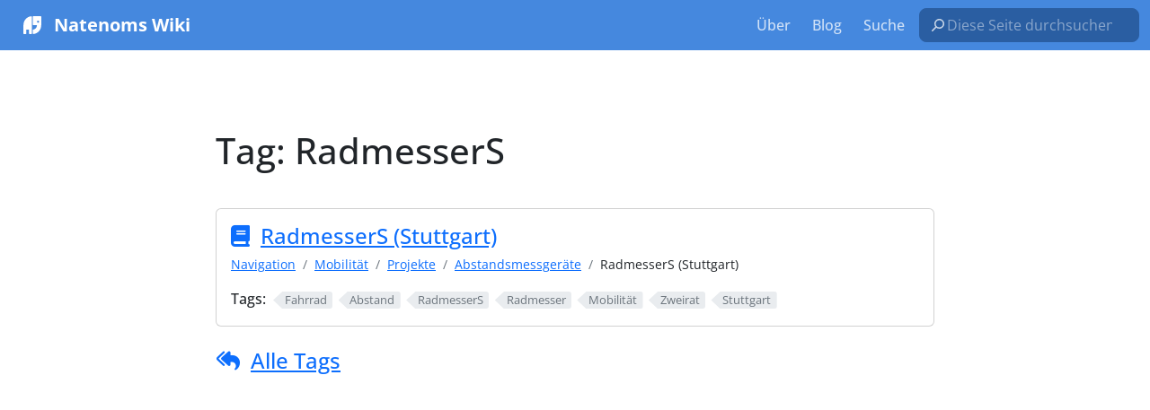

--- FILE ---
content_type: text/html
request_url: https://wiki.natenom.de/tags/radmessers/
body_size: 2953
content:
<!doctype html><html itemscope itemtype=http://schema.org/WebPage lang=de class=no-js><head><meta charset=utf-8><meta name=viewport content="width=device-width,initial-scale=1,shrink-to-fit=no"><meta name=generator content="Hugo 0.120.4"><link rel=alternate type=application/rss+xml href=https://wiki.natenom.de/tags/radmessers/index.xml><meta name=robots content="index, follow"><link rel="shortcut icon" href=/favicons/favicon.ico><link rel=apple-touch-icon href=/favicons/apple-touch-icon-180x180.png sizes=180x180><link rel=icon type=image/png href=/favicons/favicon-16x16.png sizes=16x16><link rel=icon type=image/png href=/favicons/favicon-32x32.png sizes=32x32><link rel=icon type=image/png href=/favicons/android-36x36.png sizes=36x36><link rel=icon type=image/png href=/favicons/android-48x48.png sizes=48x48><link rel=icon type=image/png href=/favicons/android-72x72.png sizes=72x72><link rel=icon type=image/png href=/favicons/android-96x96.png sizes=96x96><link rel=icon type=image/png href=/favicons/android-144x144.png sizes=144x144><link rel=icon type=image/png href=/favicons/android-192x192.png sizes=192x192><title>RadmesserS | Natenoms Wiki</title>
<meta name=description content><meta property="og:title" content="RadmesserS"><meta property="og:description" content="Natenoms Wiki"><meta property="og:type" content="website"><meta property="og:url" content="https://wiki.natenom.de/tags/radmessers/"><meta property="og:image" content="https://wiki.natenom.de/images/natenom-avatar.png"><meta property="og:site_name" content="Natenoms Wiki"><meta itemprop=name content="RadmesserS"><meta itemprop=description content="Natenoms Wiki"><meta name=twitter:card content="summary_large_image"><meta name=twitter:image content="https://wiki.natenom.de/images/natenom-avatar.png"><meta name=twitter:title content="RadmesserS"><meta name=twitter:description content="Natenoms Wiki"><link href=/scss/main.min.2947cdbb3bd9387fd81837402b4fdc3047f64e4213855146a08041fb4fe82957.css rel=stylesheet><script src=/externals/jquery-3.6.0.min.js crossorigin=anonymous></script></head><body class=td-term><header><nav class="td-navbar navbar-dark js-navbar-scroll"><div class="container-fluid flex-column flex-md-row"><a class=navbar-brand href=/><span class="navbar-brand__logo navbar-logo"><svg id="natenom_x5F_logo" viewBox="0 0 1133.9 1133.9" enable-background="new 0 0 1133.9 1133.9" sodipodi:docname="logo.svg" width="300.01105mm" height="300.01105mm" inkscape:version="1.1.2 (0a00cf5339, 2022-02-04, custom)" xmlns:inkscape="http://www.inkscape.org/namespaces/inkscape" xmlns:sodipodi="http://sodipodi.sourceforge.net/DTD/sodipodi-0.dtd" xmlns="http://www.w3.org/2000/svg" xmlns:svg="http://www.w3.org/2000/svg"><defs id="defs912"/><sodipodi:namedview id="namedview910" pagecolor="#505050" bordercolor="#eeeeee" borderopacity="1" inkscape:pageshadow="0" inkscape:pageopacity="0" inkscape:pagecheckerboard="0" showgrid="false" units="mm" inkscape:document-units="mm" inkscape:zoom=".74433372" inkscape:cx="452.08217" inkscape:cy="491.71493" inkscape:window-width="1920" inkscape:window-height="1059" inkscape:window-x="0" inkscape:window-y="21" inkscape:window-maximized="1" inkscape:current-layer="natenom_x5F_logo"/><path id="body" fill="#fff" d="M526.8807 166.68324C325.93605 177.71326 166.14194 352.63836 166.00052 566.87562v380.81911c0 11.03004 8.90887 20.08032 20.08033 20.08032h86.82618c11.03005.0 20.08033-8.90888 20.08033-20.08032V787.33495c0-11.03005 8.90886-20.08032 20.08033-20.08032h86.82617c11.03005.0 20.08033 8.90886 20.08033 20.08032v160.35978c0 11.03004 8.90887 20.08032 20.08033 20.08032h86.82618c11.03004.0 20.08033-8.90888 20.08033-20.08032V186.0565c0-11.03004-9.05029-19.37326-20.08033-19.37326z" style="stroke-width:1.41411"/><path id="head" fill="#fff" d="M947.71905 166.11759H607.06061c-11.03005.0-20.08034 9.05029-20.08034 20.08032v361.02161c0 11.03003 8.90888 20.08034 20.08034 20.08034h149.32971c11.87851.0 21.21163 10.32297 19.93893 22.20149-9.89875 93.89671-81.59399 168.42017-171.2484 177.32905-10.32299.98986-18.10058 9.61593-18.10058 19.9389v160.92543c0 11.45427 9.61593 20.64595 21.07019 20.08032C808.57089 956.17937 967.79938 781.25428 967.79938 567.29986V186.0565c0-11.03004-9.05028-19.93891-20.08033-19.93891zm-122.7445 295.54844c-26.3024.0-47.65543-21.35301-47.65543-47.65541.0-26.30242 21.35303-47.65542 47.65543-47.65542 26.30237.0 47.65541 21.353 47.65541 47.65542.0 26.3024-21.35304 47.65541-47.65541 47.65541z" style="stroke-width:1.41411"/></svg></span><span class=navbar-brand__name>Natenoms Wiki</span></a><div class="td-navbar-nav-scroll ms-md-auto" id=main_navbar><ul class=navbar-nav><li class=nav-item><a class=nav-link href=/docs/ueber/><span>Über</span></a></li><li class=nav-item><a class=nav-link href=https://natenom.de/ target=_blank rel=noopener><span>Blog</span></a></li><li class=nav-item><a class=nav-link href=/search/><span>Suche</span></a></li></ul></div><div class="d-none d-lg-block"><form id=custom-navbar-searchbox role=search action=/search/ method=get><svg viewBox="0 0 16 16" width="16" height="16" xmlns="http://www.w3.org/2000/svg" xmlns:bx="https://boxy-svg.com"><path d="M2.2803 14.7803c-.2929.2929-.7677.2929-1.0606.0-.2929-.2928-.2929-.7677.0-1.0606C1.2434 13.696 3.5877 11.3517 5.1167 9.8227 4.4159 8.8996 4 7.7484 4 6.5 4 3.4624 6.4624 1 9.5 1 12.5376 1 15 3.4624 15 6.5S12.5376 12 9.5 12C8.2516 12 7.1004 11.5841 6.1774 10.8833c-1.5318 1.5317-3.8818 3.8818-3.8971 3.897zM9.5 2.5c-2.2092.0-4 1.7908-4 4s1.7908 4 4 4 4-1.7908 4-4c0-2.2092-1.7908-4-4-4z" style="fill:currentcolor"/></svg><input id=custom-searchbox type=search name=s required placeholder="Diese Seite durchsuchen…" aria-label="Diese Seite durchsuchen…"></form></div></div></nav></header><div class="container-fluid td-default td-outer"><main role=main class=td-main><div class=td-content><main class=taxonomy-taxonomy-page><h1>Tag: <span>RadmesserS</span></h1><div></div><div><article class="card article-teaser article-type-docs"><h3><a href=/docs/mobilitaet/projekte/abstandsmesser/radmessers/>RadmesserS (Stuttgart)</a></h3><nav class=td-breadcrumbs><ol class=breadcrumb><li class=breadcrumb-item><a href=/docs/>Navigation</a></li><li class=breadcrumb-item><a href=/docs/mobilitaet/>Mobilität</a></li><li class=breadcrumb-item><a href=/docs/mobilitaet/projekte/>Projekte</a></li><li class=breadcrumb-item><a href=/docs/mobilitaet/projekte/abstandsmesser/>Abstandsmessgeräte</a></li><li class=breadcrumb-item>RadmesserS (Stuttgart)</li></ol></nav><p></p><header class=article-meta><div class="taxonomy taxonomy-terms-article taxo-tags"><h5 class=taxonomy-title>Tags:</h5><ul class=taxonomy-terms><li><a class=taxonomy-term href=https://wiki.natenom.de/tags/fahrrad/ data-taxonomy-term=fahrrad><span class=taxonomy-label>Fahrrad</span></a></li><li><a class=taxonomy-term href=https://wiki.natenom.de/tags/abstand/ data-taxonomy-term=abstand><span class=taxonomy-label>Abstand</span></a></li><li><a class=taxonomy-term href=https://wiki.natenom.de/tags/radmessers/ data-taxonomy-term=radmessers><span class=taxonomy-label>RadmesserS</span></a></li><li><a class=taxonomy-term href=https://wiki.natenom.de/tags/radmesser/ data-taxonomy-term=radmesser><span class=taxonomy-label>Radmesser</span></a></li><li><a class=taxonomy-term href=https://wiki.natenom.de/tags/mobilit%C3%A4t/ data-taxonomy-term=mobilit%C3%A4t><span class=taxonomy-label>Mobilität</span></a></li><li><a class=taxonomy-term href=https://wiki.natenom.de/tags/zweirat/ data-taxonomy-term=zweirat><span class=taxonomy-label>Zweirat</span></a></li><li><a class=taxonomy-term href=https://wiki.natenom.de/tags/stuttgart/ data-taxonomy-term=stuttgart><span class=taxonomy-label>Stuttgart</span></a></li></ul></div></header></article></div><a href=https://wiki.natenom.de/tags/ class=all-taxonomy-terms>Alle Tags</a></main></div></main><footer class="bg-dark py-5 row d-print-none"><div class="container-fluid mx-sm-5"><div class=row><div class="col-6 col-sm-4 text-xs-center order-sm-2"></div><div class="col-6 col-sm-4 text-right text-xs-center order-sm-3"></div><div class="col-12 col-sm-4 text-center py-2 order-sm-2"><p class=mt-2><small><a href=https://natenom.de/ueber/impressum/>Impressum</a> <a href=/docs/ueber/datenschutz/>Datenschutz</a></small></p></div></div></div></footer><a rel=me href=https://social.anoxinon.de/@natenom></a><a rel=me href=https://digitalcourage.social/@natenom></a></div><script src=/js/main.min.47c48323b6c756fae4474c7e2f80fdd98feeaab4359f24f18701530617c5e22e.js integrity="sha256-R8SDI7bHVvrkR0x+L4D92Y/uqrQ1nyTxhwFTBhfF4i4=" crossorigin=anonymous></script><script defer src=/js/click-to-copy.min.f724d3de49218995223b7316aa2e53e2b34bf42026bf399ebb21bb02212402d1.js integrity="sha256-9yTT3kkhiZUiO3MWqi5T4rNL9CAmvzmeuyG7AiEkAtE=" crossorigin=anonymous></script><script src=/js/tabpane-persist.js></script></body></html>

--- FILE ---
content_type: text/javascript
request_url: https://wiki.natenom.de/js/main.min.47c48323b6c756fae4474c7e2f80fdd98feeaab4359f24f18701530617c5e22e.js
body_size: 25312
content:
/*!
  * Bootstrap v5.2.3 (https://getbootstrap.com/)
  * Copyright 2011-2022 The Bootstrap Authors (https://github.com/twbs/bootstrap/graphs/contributors)
  * Licensed under MIT (https://github.com/twbs/bootstrap/blob/main/LICENSE)
  */(function(e,t){typeof exports=="object"&&typeof module!="undefined"?module.exports=t():typeof define=="function"&&define.amd?define(t):(e=typeof globalThis!="undefined"?globalThis:e||self,e.bootstrap=t())})(this,function(){"use strict";const ro=1e6,Jr=1e3,ut="transitionend",Xr=e=>e==null?`${e}`:Object.prototype.toString.call(e).match(/\s([a-z]+)/i)[1].toLowerCase(),Gr=e=>{do e+=Math.floor(Math.random()*ro);while(document.getElementById(e))return e},ss=e=>{let t=e.getAttribute("data-bs-target");if(!t||t==="#"){let n=e.getAttribute("href");if(!n||!n.includes("#")&&!n.startsWith("."))return null;n.includes("#")&&!n.startsWith("#")&&(n=`#${n.split("#")[1]}`),t=n&&n!=="#"?n.trim():null}return t},ns=e=>{const t=ss(e);return t?document.querySelector(t)?t:null:null},v=e=>{const t=ss(e);return t?document.querySelector(t):null},Yr=e=>{if(!e)return 0;let{transitionDuration:t,transitionDelay:n}=window.getComputedStyle(e);const s=Number.parseFloat(t),o=Number.parseFloat(n);return!s&&!o?0:(t=t.split(",")[0],n=n.split(",")[0],(Number.parseFloat(t)+Number.parseFloat(n))*Jr)},es=e=>{e.dispatchEvent(new Event(ut))},g=e=>!!e&&typeof e=="object"&&(typeof e.jquery!="undefined"&&(e=e[0]),typeof e.nodeType!="undefined"),E=e=>g(e)?e.jquery?e[0]:e:typeof e=="string"&&e.length>0?document.querySelector(e):null,H=e=>{if(!g(e)||e.getClientRects().length===0)return!1;const n=getComputedStyle(e).getPropertyValue("visibility")==="visible",t=e.closest("details:not([open])");if(!t)return n;if(t!==e){const n=e.closest("summary");if(n&&n.parentNode!==t)return!1;if(n===null)return!1}return n},w=e=>!e||e.nodeType!==Node.ELEMENT_NODE||!!e.classList.contains("disabled")||(typeof e.disabled!="undefined"?e.disabled:e.hasAttribute("disabled")&&e.getAttribute("disabled")!=="false"),Jn=e=>{if(!document.documentElement.attachShadow)return null;if(typeof e.getRootNode=="function"){const t=e.getRootNode();return t instanceof ShadowRoot?t:null}return e instanceof ShadowRoot?e:e.parentNode?Jn(e.parentNode):null},Oe=()=>{},ne=e=>{e.offsetHeight},Xn=()=>window.jQuery&&!document.body.hasAttribute("data-bs-no-jquery")?window.jQuery:null,He=[],Pr=e=>{document.readyState==="loading"?(He.length||document.addEventListener("DOMContentLoaded",()=>{for(const e of He)e()}),He.push(e)):e()},a=()=>document.documentElement.dir==="rtl",c=e=>{Pr(()=>{const t=Xn();if(t){const n=e.NAME,s=t.fn[n];t.fn[n]=e.jQueryInterface,t.fn[n].Constructor=e,t.fn[n].noConflict=()=>(t.fn[n]=s,e.jQueryInterface)}})},y=e=>{typeof e=="function"&&e()},Yn=(e,t,n=!0)=>{if(!n){y(e);return}const i=5,a=Yr(t)+i;let s=!1;const o=({target:n})=>{if(n!==t)return;s=!0,t.removeEventListener(ut,o),y(e)};t.addEventListener(ut,o),setTimeout(()=>{s||es(t)},a)},Le=(e,t,n,s)=>{const i=e.length;let o=e.indexOf(t);return o===-1?!n&&s?e[i-1]:e[0]:(o+=n?1:-1,s&&(o=(o+i)%i),e[Math.max(0,Math.min(o,i-1))])},Nr=/[^.]*(?=\..*)\.|.*/,zr=/\..*/,Tr=/::\d+$/,Ge={};let Un=1;const Vn={mouseenter:"mouseover",mouseleave:"mouseout"},Ar=new Set(["click","dblclick","mouseup","mousedown","contextmenu","mousewheel","DOMMouseScroll","mouseover","mouseout","mousemove","selectstart","selectend","keydown","keypress","keyup","orientationchange","touchstart","touchmove","touchend","touchcancel","pointerdown","pointermove","pointerup","pointerleave","pointercancel","gesturestart","gesturechange","gestureend","focus","blur","change","reset","select","submit","focusin","focusout","load","unload","beforeunload","resize","move","DOMContentLoaded","readystatechange","error","abort","scroll"]);function In(e,t){return t&&`${t}::${Un++}`||e.uidEvent||Un++}function Fn(e){const t=In(e);return e.uidEvent=t,Ge[t]=Ge[t]||{},Ge[t]}function xr(t,n){return function s(o){return st(o,{delegateTarget:t}),s.oneOff&&e.off(t,o.type,n),n.apply(t,[o])}}function Or(t,n,s){return function o(i){const a=t.querySelectorAll(n);for(let{target:r}=i;r&&r!==this;r=r.parentNode)for(const c of a){if(c!==r)continue;return st(i,{delegateTarget:r}),o.oneOff&&e.off(t,i.type,n,s),s.apply(r,[i])}}}function Sn(e,t,n=null){return Object.values(e).find(e=>e.callable===t&&e.delegationSelector===n)}function En(e,t,n){const o=typeof t=="string",i=o?n:t||n;let s=On(e);return Ar.has(s)||(s=e),[o,i,s]}function Cn(e,t,n,s,o){if(typeof t!="string"||!e)return;let[r,i,c]=En(t,n,s);if(t in Vn){const e=e=>function(t){if(!t.relatedTarget||t.relatedTarget!==t.delegateTarget&&!t.delegateTarget.contains(t.relatedTarget))return e.call(this,t)};i=e(i)}const d=Fn(e),u=d[c]||(d[c]={}),l=Sn(u,i,r?n:null);if(l){l.oneOff=l.oneOff&&o;return}const h=In(i,t.replace(Nr,"")),a=r?Or(e,n,i):xr(e,i);a.delegationSelector=r?n:null,a.callable=i,a.oneOff=o,a.uidEvent=h,u[h]=a,e.addEventListener(c,a,r)}function Me(e,t,n,s,o){const i=Sn(t[n],s,o);if(!i)return;e.removeEventListener(n,i,Boolean(o)),delete t[n][i.uidEvent]}function wr(e,t,n,s){const o=t[n]||{};for(const i of Object.keys(o))if(i.includes(s)){const s=o[i];Me(e,t,n,s.callable,s.delegationSelector)}}function On(e){return e=e.replace(zr,""),Vn[e]||e}const e={on(e,t,n,s){Cn(e,t,n,s,!1)},one(e,t,n,s){Cn(e,t,n,s,!0)},off(e,t,n,s){if(typeof t!="string"||!e)return;const[c,r,i]=En(t,n,s),l=i!==t,o=Fn(e),a=o[i]||{},d=t.startsWith(".");if(typeof r!="undefined"){if(!Object.keys(a).length)return;Me(e,o,i,r,c?n:null);return}if(d)for(const n of Object.keys(o))wr(e,o,n,t.slice(1));for(const n of Object.keys(a)){const s=n.replace(Tr,"");if(!l||t.includes(s)){const t=a[n];Me(e,o,i,t.callable,t.delegationSelector)}}},trigger(e,t,n){if(typeof t!="string"||!e)return null;const i=Xn(),l=On(t),d=t!==l;let s=null,a=!0,r=!0,c=!1;d&&i&&(s=i.Event(t,n),i(e).trigger(s),a=!s.isPropagationStopped(),r=!s.isImmediatePropagationStopped(),c=s.isDefaultPrevented());let o=new Event(t,{bubbles:a,cancelable:!0});return o=st(o,n),c&&o.preventDefault(),r&&e.dispatchEvent(o),o.defaultPrevented&&s&&s.preventDefault(),o}};function st(e,t){for(const[n,s]of Object.entries(t||{}))try{e[n]=s}catch{Object.defineProperty(e,n,{configurable:!0,get(){return s}})}return e}const x=new Map,it={set(e,t,n){x.has(e)||x.set(e,new Map);const s=x.get(e);if(!s.has(t)&&s.size!==0){console.error(`Bootstrap doesn't allow more than one instance per element. Bound instance: ${Array.from(s.keys())[0]}.`);return}s.set(t,n)},get(e,t){return x.has(e)?x.get(e).get(t)||null:null},remove(e,t){if(!x.has(e))return;const n=x.get(e);n.delete(t),n.size===0&&x.delete(e)}};function _n(e){if(e==="true")return!0;if(e==="false")return!1;if(e===Number(e).toString())return Number(e);if(e===""||e==="null")return null;if(typeof e!="string")return e;try{return JSON.parse(decodeURIComponent(e))}catch{return e}}function ht(e){return e.replace(/[A-Z]/g,e=>`-${e.toLowerCase()}`)}const b={setDataAttribute(e,t,n){e.setAttribute(`data-bs-${ht(t)}`,n)},removeDataAttribute(e,t){e.removeAttribute(`data-bs-${ht(t)}`)},getDataAttributes(e){if(!e)return{};const t={},n=Object.keys(e.dataset).filter(e=>e.startsWith("bs")&&!e.startsWith("bsConfig"));for(const o of n){let s=o.replace(/^bs/,"");s=s.charAt(0).toLowerCase()+s.slice(1,s.length),t[s]=_n(e.dataset[o])}return t},getDataAttribute(e,t){return _n(e.getAttribute(`data-bs-${ht(t)}`))}};class te{static get Default(){return{}}static get DefaultType(){return{}}static get NAME(){throw new Error('You have to implement the static method "NAME", for each component!')}_getConfig(e){return e=this._mergeConfigObj(e),e=this._configAfterMerge(e),this._typeCheckConfig(e),e}_configAfterMerge(e){return e}_mergeConfigObj(e,t){const n=g(t)?b.getDataAttribute(t,"config"):{};return{...this.constructor.Default,...typeof n=="object"?n:{},...g(t)?b.getDataAttributes(t):{},...typeof e=="object"?e:{}}}_typeCheckConfig(e,t=this.constructor.DefaultType){for(const n of Object.keys(t)){const s=t[n],o=e[n],i=g(o)?"element":Xr(o);if(!new RegExp(s).test(i))throw new TypeError(`${this.constructor.NAME.toUpperCase()}: Option "${n}" provided type "${i}" but expected type "${s}".`)}}}const _r="5.2.3";class u extends te{constructor(e,t){if(super(),e=E(e),!e)return;this._element=e,this._config=this._getConfig(t),it.set(this._element,this.constructor.DATA_KEY,this)}dispose(){it.remove(this._element,this.constructor.DATA_KEY),e.off(this._element,this.constructor.EVENT_KEY);for(const e of Object.getOwnPropertyNames(this))this[e]=null}_queueCallback(e,t,n=!0){Yn(e,t,n)}_getConfig(e){return e=this._mergeConfigObj(e,this._element),e=this._configAfterMerge(e),this._typeCheckConfig(e),e}static getInstance(e){return it.get(E(e),this.DATA_KEY)}static getOrCreateInstance(e,t={}){return this.getInstance(e)||new this(e,typeof t=="object"?t:null)}static get VERSION(){return _r}static get DATA_KEY(){return`bs.${this.NAME}`}static get EVENT_KEY(){return`.${this.DATA_KEY}`}static eventName(e){return`${e}${this.EVENT_KEY}`}}const Se=(t,n="hide")=>{const o=`click.dismiss${t.EVENT_KEY}`,s=t.NAME;e.on(document,o,`[data-bs-dismiss="${s}"]`,function(e){if(["A","AREA"].includes(this.tagName)&&e.preventDefault(),w(this))return;const o=v(this)||this.closest(`.${s}`),i=t.getOrCreateInstance(o);i[n]()})},jr="alert",dr="bs.alert",vn=`.${dr}`,rr=`close${vn}`,Ja=`closed${vn}`,Qa="fade",Ga="show";class de extends u{static get NAME(){return jr}close(){const t=e.trigger(this._element,rr);if(t.defaultPrevented)return;this._element.classList.remove(Ga);const n=this._element.classList.contains(Qa);this._queueCallback(()=>this._destroyElement(),this._element,n)}_destroyElement(){this._element.remove(),e.trigger(this._element,Ja),this.dispose()}static jQueryInterface(e){return this.each(function(){const t=de.getOrCreateInstance(this);if(typeof e!="string")return;if(t[e]===void 0||e.startsWith("_")||e==="constructor")throw new TypeError(`No method named "${e}"`);t[e](this)})}}Se(de,"close"),c(de);const Ka="button",$a="bs.button",Ia=`.${$a}`,Da=".data-api",ba="active",fn='[data-bs-toggle="button"]',va=`click${Ia}${Da}`;class fe extends u{static get NAME(){return Ka}toggle(){this._element.setAttribute("aria-pressed",this._element.classList.toggle(ba))}static jQueryInterface(e){return this.each(function(){const t=fe.getOrCreateInstance(this);e==="toggle"&&t[e]()})}}e.on(document,va,fn,e=>{e.preventDefault();const t=e.target.closest(fn),n=fe.getOrCreateInstance(t);n.toggle()}),c(fe);const t={find(e,t=document.documentElement){return[].concat(...Element.prototype.querySelectorAll.call(t,e))},findOne(e,t=document.documentElement){return Element.prototype.querySelector.call(t,e)},children(e,t){return[].concat(...e.children).filter(e=>e.matches(t))},parents(e,t){const s=[];let n=e.parentNode.closest(t);for(;n;)s.push(n),n=n.parentNode.closest(t);return s},prev(e,t){let n=e.previousElementSibling;for(;n;){if(n.matches(t))return[n];n=n.previousElementSibling}return[]},next(e,t){let n=e.nextElementSibling;for(;n;){if(n.matches(t))return[n];n=n.nextElementSibling}return[]},focusableChildren(e){const t=["a","button","input","textarea","select","details","[tabindex]",'[contenteditable="true"]'].map(e=>`${e}:not([tabindex^="-"])`).join(",");return this.find(t,e).filter(e=>!w(e)&&H(e))}},ga="swipe",$=".bs.swipe",pa=`touchstart${$}`,ma=`touchmove${$}`,ua=`touchend${$}`,na=`pointerdown${$}`,Xi=`pointerup${$}`,$i="touch",Vi="pen",Pi="pointer-event",Li=40,Ni={endCallback:null,leftCallback:null,rightCallback:null},Di={endCallback:"(function|null)",leftCallback:"(function|null)",rightCallback:"(function|null)"};class Re extends te{constructor(e,t){if(super(),this._element=e,!e||!Re.isSupported())return;this._config=this._getConfig(t),this._deltaX=0,this._supportPointerEvents=Boolean(window.PointerEvent),this._initEvents()}static get Default(){return Ni}static get DefaultType(){return Di}static get NAME(){return ga}dispose(){e.off(this._element,$)}_start(e){if(!this._supportPointerEvents){this._deltaX=e.touches[0].clientX;return}this._eventIsPointerPenTouch(e)&&(this._deltaX=e.clientX)}_end(e){this._eventIsPointerPenTouch(e)&&(this._deltaX=e.clientX-this._deltaX),this._handleSwipe(),y(this._config.endCallback)}_move(e){this._deltaX=e.touches&&e.touches.length>1?0:e.touches[0].clientX-this._deltaX}_handleSwipe(){const e=Math.abs(this._deltaX);if(e<=Li)return;const t=e/this._deltaX;if(this._deltaX=0,!t)return;y(t>0?this._config.rightCallback:this._config.leftCallback)}_initEvents(){this._supportPointerEvents?(e.on(this._element,na,e=>this._start(e)),e.on(this._element,Xi,e=>this._end(e)),this._element.classList.add(Pi)):(e.on(this._element,pa,e=>this._start(e)),e.on(this._element,ma,e=>this._move(e)),e.on(this._element,ua,e=>this._end(e)))}_eventIsPointerPenTouch(e){return this._supportPointerEvents&&(e.pointerType===Vi||e.pointerType===$i)}static isSupported(){return"ontouchstart"in document.documentElement||navigator.maxTouchPoints>0}}const is="carousel",Mi="bs.carousel",k=`.${Mi}`,Wt=".data-api",ki="ArrowLeft",yi="ArrowRight",ji=500,Z="next",K="prev",P="left",Ae="right",vi=`slide${k}`,Ve=`slid${k}`,di=`keydown${k}`,li=`mouseenter${k}`,oi=`mouseleave${k}`,ti=`dragstart${k}`,Zo=`load${k}${Wt}`,qo=`click${k}${Wt}`,Lt="carousel",ye="active",Wo="slide",Bo="carousel-item-end",Io="carousel-item-start",Po="carousel-item-next",Ro="carousel-item-prev",Mt=".active",Ct=".carousel-item",Lo=Mt+Ct,No=".carousel-item img",Do=".carousel-indicators",zo="[data-bs-slide], [data-bs-slide-to]",To='[data-bs-ride="carousel"]',bo={[ki]:Ae,[yi]:P},go={interval:5e3,keyboard:!0,pause:"hover",ride:!1,touch:!0,wrap:!0},lo={interval:"(number|boolean)",keyboard:"boolean",pause:"(string|boolean)",ride:"(boolean|string)",touch:"boolean",wrap:"boolean"};class ie extends u{constructor(e,n){super(e,n),this._interval=null,this._activeElement=null,this._isSliding=!1,this.touchTimeout=null,this._swipeHelper=null,this._indicatorsElement=t.findOne(Do,this._element),this._addEventListeners(),this._config.ride===Lt&&this.cycle()}static get Default(){return go}static get DefaultType(){return lo}static get NAME(){return is}next(){this._slide(Z)}nextWhenVisible(){!document.hidden&&H(this._element)&&this.next()}prev(){this._slide(K)}pause(){this._isSliding&&es(this._element),this._clearInterval()}cycle(){this._clearInterval(),this._updateInterval(),this._interval=setInterval(()=>this.nextWhenVisible(),this._config.interval)}_maybeEnableCycle(){if(!this._config.ride)return;if(this._isSliding){e.one(this._element,Ve,()=>this.cycle());return}this.cycle()}to(t){const n=this._getItems();if(t>n.length-1||t<0)return;if(this._isSliding){e.one(this._element,Ve,()=>this.to(t));return}const s=this._getItemIndex(this._getActive());if(s===t)return;const o=t>s?Z:K;this._slide(o,n[t])}dispose(){this._swipeHelper&&this._swipeHelper.dispose(),super.dispose()}_configAfterMerge(e){return e.defaultInterval=e.interval,e}_addEventListeners(){this._config.keyboard&&e.on(this._element,di,e=>this._keydown(e)),this._config.pause==="hover"&&(e.on(this._element,li,()=>this.pause()),e.on(this._element,oi,()=>this._maybeEnableCycle())),this._config.touch&&Re.isSupported()&&this._addTouchEventListeners()}_addTouchEventListeners(){for(const n of t.find(No,this._element))e.on(n,ti,e=>e.preventDefault());const n=()=>{if(this._config.pause!=="hover")return;this.pause(),this.touchTimeout&&clearTimeout(this.touchTimeout),this.touchTimeout=setTimeout(()=>this._maybeEnableCycle(),ji+this._config.interval)},s={leftCallback:()=>this._slide(this._directionToOrder(P)),rightCallback:()=>this._slide(this._directionToOrder(Ae)),endCallback:n};this._swipeHelper=new Re(this._element,s)}_keydown(e){if(/input|textarea/i.test(e.target.tagName))return;const t=bo[e.key];t&&(e.preventDefault(),this._slide(this._directionToOrder(t)))}_getItemIndex(e){return this._getItems().indexOf(e)}_setActiveIndicatorElement(e){if(!this._indicatorsElement)return;const s=t.findOne(Mt,this._indicatorsElement);s.classList.remove(ye),s.removeAttribute("aria-current");const n=t.findOne(`[data-bs-slide-to="${e}"]`,this._indicatorsElement);n&&(n.classList.add(ye),n.setAttribute("aria-current","true"))}_updateInterval(){const e=this._activeElement||this._getActive();if(!e)return;const t=Number.parseInt(e.getAttribute("data-bs-interval"),10);this._config.interval=t||this._config.defaultInterval}_slide(t,n=null){if(this._isSliding)return;const o=this._getActive(),a=t===Z,s=n||Le(this._getItems(),o,a,this._config.wrap);if(s===o)return;const c=this._getItemIndex(s),l=n=>e.trigger(this._element,n,{relatedTarget:s,direction:this._orderToDirection(t),from:this._getItemIndex(o),to:c}),d=l(vi);if(d.defaultPrevented)return;if(!o||!s)return;const u=Boolean(this._interval);this.pause(),this._isSliding=!0,this._setActiveIndicatorElement(c),this._activeElement=s;const i=a?Io:Bo,r=a?Po:Ro;s.classList.add(r),ne(s),o.classList.add(i),s.classList.add(i);const h=()=>{s.classList.remove(i,r),s.classList.add(ye),o.classList.remove(ye,r,i),this._isSliding=!1,l(Ve)};this._queueCallback(h,o,this._isAnimated()),u&&this.cycle()}_isAnimated(){return this._element.classList.contains(Wo)}_getActive(){return t.findOne(Lo,this._element)}_getItems(){return t.find(Ct,this._element)}_clearInterval(){this._interval&&(clearInterval(this._interval),this._interval=null)}_directionToOrder(e){return a()?e===P?K:Z:e===P?Z:K}_orderToDirection(e){return a()?e===K?P:Ae:e===K?Ae:P}static jQueryInterface(e){return this.each(function(){const t=ie.getOrCreateInstance(this,e);if(typeof e=="number"){t.to(e);return}if(typeof e=="string"){if(t[e]===void 0||e.startsWith("_")||e==="constructor")throw new TypeError(`No method named "${e}"`);t[e]()}})}}e.on(document,qo,zo,function(e){const n=v(this);if(!n||!n.classList.contains(Lt))return;e.preventDefault();const t=ie.getOrCreateInstance(n),s=this.getAttribute("data-bs-slide-to");if(s){t.to(s),t._maybeEnableCycle();return}if(b.getDataAttribute(this,"slide")==="next"){t.next(),t._maybeEnableCycle();return}t.prev(),t._maybeEnableCycle()}),e.on(window,Zo,()=>{const e=t.find(To);for(const t of e)ie.getOrCreateInstance(t)}),c(ie);const os="collapse",ao="bs.collapse",ee=`.${ao}`,eo=".data-api",Zs=`show${ee}`,Xs=`shown${ee}`,Gs=`hide${ee}`,qs=`hidden${ee}`,Ks=`click${ee}${eo}`,rt="show",V="collapse",je="collapsing",Us="collapsed",Ws=`:scope .${V} .${V}`,$s="collapse-horizontal",Vs="width",Bs="height",Is=".collapse.show, .collapse.collapsing",et='[data-bs-toggle="collapse"]',Hs={parent:null,toggle:!0},Ps={parent:"(null|element)",toggle:"boolean"};class le extends u{constructor(e,n){super(e,n),this._isTransitioning=!1,this._triggerArray=[];const s=t.find(et);for(const e of s){const n=ns(e),o=t.find(n).filter(e=>e===this._element);n!==null&&o.length&&this._triggerArray.push(e)}this._initializeChildren(),this._config.parent||this._addAriaAndCollapsedClass(this._triggerArray,this._isShown()),this._config.toggle&&this.toggle()}static get Default(){return Hs}static get DefaultType(){return Ps}static get NAME(){return os}toggle(){this._isShown()?this.hide():this.show()}show(){if(this._isTransitioning||this._isShown())return;let n=[];if(this._config.parent&&(n=this._getFirstLevelChildren(Is).filter(e=>e!==this._element).map(e=>le.getOrCreateInstance(e,{toggle:!1}))),n.length&&n[0]._isTransitioning)return;const s=e.trigger(this._element,Zs);if(s.defaultPrevented)return;for(const e of n)e.hide();const t=this._getDimension();this._element.classList.remove(V),this._element.classList.add(je),this._element.style[t]=0,this._addAriaAndCollapsedClass(this._triggerArray,!0),this._isTransitioning=!0;const o=()=>{this._isTransitioning=!1,this._element.classList.remove(je),this._element.classList.add(V,rt),this._element.style[t]="",e.trigger(this._element,Xs)},i=t[0].toUpperCase()+t.slice(1),a=`scroll${i}`;this._queueCallback(o,this._element,!0),this._element.style[t]=`${this._element[a]}px`}hide(){if(this._isTransitioning||!this._isShown())return;const n=e.trigger(this._element,Gs);if(n.defaultPrevented)return;const t=this._getDimension();this._element.style[t]=`${this._element.getBoundingClientRect()[t]}px`,ne(this._element),this._element.classList.add(je),this._element.classList.remove(V,rt);for(const e of this._triggerArray){const t=v(e);t&&!this._isShown(t)&&this._addAriaAndCollapsedClass([e],!1)}this._isTransitioning=!0;const s=()=>{this._isTransitioning=!1,this._element.classList.remove(je),this._element.classList.add(V),e.trigger(this._element,qs)};this._element.style[t]="",this._queueCallback(s,this._element,!0)}_isShown(e=this._element){return e.classList.contains(rt)}_configAfterMerge(e){return e.toggle=Boolean(e.toggle),e.parent=E(e.parent),e}_getDimension(){return this._element.classList.contains($s)?Vs:Bs}_initializeChildren(){if(!this._config.parent)return;const e=this._getFirstLevelChildren(et);for(const t of e){const n=v(t);n&&this._addAriaAndCollapsedClass([t],this._isShown(n))}}_getFirstLevelChildren(e){const n=t.find(Ws,this._config.parent);return t.find(e,this._config.parent).filter(e=>!n.includes(e))}_addAriaAndCollapsedClass(e,t){if(!e.length)return;for(const n of e)n.classList.toggle(Us,!t),n.setAttribute("aria-expanded",t)}static jQueryInterface(e){const t={};return typeof e=="string"&&/show|hide/.test(e)&&(t.toggle=!1),this.each(function(){const n=le.getOrCreateInstance(this,t);if(typeof e=="string"){if(typeof n[e]=="undefined")throw new TypeError(`No method named "${e}"`);n[e]()}})}}e.on(document,Ks,et,function(e){(e.target.tagName==="A"||e.delegateTarget&&e.delegateTarget.tagName==="A")&&e.preventDefault();const n=ns(this),s=t.find(n);for(const e of s)le.getOrCreateInstance(e,{toggle:!1}).toggle()}),c(le);var O,z,s="top",se,Ln,Bn,ae,Gn,Qn,Je,St,At,kt,Et,he,o="bottom",i="right",n="left",xe="auto",G=[s,o,i,n],F="start",W="end",$t="clippingParents",ze="viewport",L="popper",Kt="reference",Ie=G.reduce(function(e,t){return e.concat([t+"-"+F,t+"-"+W])},[]),Be=[].concat(G,[xe]).reduce(function(e,t){return e.concat([t,t+"-"+F,t+"-"+W])},[]),Gt="beforeRead",Xt="read",Qt="afterRead",Zt="beforeMain",Jt="main",en="afterMain",tn="beforeWrite",nn="write",sn="afterWrite",on=[Gt,Xt,Qt,Zt,Jt,en,tn,nn,sn];function f(e){return e?(e.nodeName||"").toLowerCase():null}function r(e){if(e==null)return window;if(e.toString()!=="[object Window]"){var t=e.ownerDocument;return t?t.defaultView||window:window}return e}function D(e){var t=r(e).Element;return e instanceof t||e instanceof Element}function l(e){var t=r(e).HTMLElement;return e instanceof t||e instanceof HTMLElement}function Ye(e){if(typeof ShadowRoot=="undefined")return!1;var t=r(e).ShadowRoot;return e instanceof t||e instanceof ShadowRoot}function Ss(e){var t=e.state;Object.keys(t.elements).forEach(function(e){var o=t.styles[e]||{},s=t.attributes[e]||{},n=t.elements[e];if(!l(n)||!f(n))return;Object.assign(n.style,o),Object.keys(s).forEach(function(e){var t=s[e];t===!1?n.removeAttribute(e):n.setAttribute(e,t===!0?"":t)})})}function Es(e){var t=e.state,n={popper:{position:t.options.strategy,left:"0",top:"0",margin:"0"},arrow:{position:"absolute"},reference:{}};return Object.assign(t.elements.popper.style,n.popper),t.styles=n,t.elements.arrow&&Object.assign(t.elements.arrow.style,n.arrow),function(){Object.keys(t.elements).forEach(function(e){var s=t.elements[e],o=t.attributes[e]||{},i=Object.keys(t.styles.hasOwnProperty(e)?t.styles[e]:n[e]),a=i.reduce(function(e,t){return e[t]="",e},{});if(!l(s)||!f(s))return;Object.assign(s.style,a),Object.keys(o).forEach(function(e){s.removeAttribute(e)})})}}const Ze={name:"applyStyles",enabled:!0,phase:"write",fn:Ss,effect:Es,requires:["computeStyles"]};function m(e){return e.split("-")[0]}O=Math.max,se=Math.min,z=Math.round;function nt(){var e=navigator.userAgentData;return e!=null&&e.brands?e.brands.map(function(e){return e.brand+"/"+e.version}).join(" "):navigator.userAgent}function jn(){return!/^((?!chrome|android).)*safari/i.test(nt())}function X(e,t,n){t===void 0&&(t=!1),n===void 0&&(n=!1),s=e.getBoundingClientRect(),o=1,i=1,t&&l(e)&&(o=e.offsetWidth>0?z(s.width)/e.offsetWidth||1:1,i=e.offsetHeight>0?z(s.height)/e.offsetHeight||1:1);var s,o,i,f=D(e)?r(e):window,a=f.visualViewport,u=!jn()&&n,c=(s.left+(u&&a?a.offsetLeft:0))/o,d=(s.top+(u&&a?a.offsetTop:0))/i,h=s.width/o,m=s.height/i;return{width:h,height:m,top:d,right:c+h,bottom:d+m,left:c,x:c,y:d}}function dt(e){var t=X(e),n=e.offsetWidth,s=e.offsetHeight;return Math.abs(t.width-n)<=1&&(n=t.width),Math.abs(t.height-s)<=1&&(s=t.height),{x:e.offsetLeft,y:e.offsetTop,width:n,height:s}}function wn(e,t){var n,s=t.getRootNode&&t.getRootNode();if(e.contains(t))return!0;if(s&&Ye(s)){n=t;do{if(n&&e.isSameNode(n))return!0;n=n.parentNode||n.host}while(n)}return!1}function p(e){return r(e).getComputedStyle(e)}function xs(e){return["table","td","th"].indexOf(f(e))>=0}function _(e){return((D(e)?e.ownerDocument:e.document)||window.document).documentElement}function ve(e){return f(e)==="html"?e:e.assignedSlot||e.parentNode||(Ye(e)?e.host:null)||_(e)}function kn(e){return!l(e)||p(e).position==="fixed"?null:e.offsetParent}function _s(e){var t,n,o,s=/firefox/i.test(nt()),i=/Trident/i.test(nt());if(i&&l(e)&&(o=p(e),o.position==="fixed"))return null;for(t=ve(e),Ye(t)&&(t=t.host);l(t)&&["html","body"].indexOf(f(t))<0;){if(n=p(t),n.transform!=="none"||n.perspective!=="none"||n.contain==="paint"||["transform","perspective"].indexOf(n.willChange)!==-1||s&&n.willChange==="filter"||s&&n.filter&&n.filter!=="none")return t;t=t.parentNode}return null}function re(e){for(var n=r(e),t=kn(e);t&&xs(t)&&p(t).position==="static";)t=kn(t);return t&&(f(t)==="html"||f(t)==="body"&&p(t).position==="static")?n:t||_s(e)||n}function Ue(e){return["top","bottom"].indexOf(e)>=0?"x":"y"}function oe(e,t,n){return O(e,se(t,n))}function js(e,t,n){var s=oe(e,t,n);return s>n?n:s}function zn(){return{top:0,right:0,bottom:0,left:0}}function Dn(e){return Object.assign({},zn(),e)}function Nn(e,t){return t.reduce(function(t,n){return t[n]=e,t},{})}Ln=function(t,n){return t=typeof t=="function"?t(Object.assign({},n.rects,{placement:n.placement})):t,Dn(typeof t!="number"?t:Nn(t,G))};function bs(e){var r,c,d,u,p,g,v,b,j,y,_,O,x,C,E,t=e.state,S=e.name,A=e.options,h=t.elements.arrow,f=t.modifiersData.popperOffsets,w=m(t.placement),a=Ue(w),k=[n,i].indexOf(w)>=0,l=k?"height":"width";if(!h||!f)return;g=Ln(A.padding,t),v=dt(h),b=a==="y"?s:n,j=a==="y"?o:i,y=t.rects.reference[l]+t.rects.reference[a]-f[a]-t.rects.popper[l],_=f[a]-t.rects.reference[a],c=re(h),p=c?a==="y"?c.clientHeight||0:c.clientWidth||0:0,O=y/2-_/2,x=g[b],C=p-v[l]-g[j],u=p/2-v[l]/2+O,d=oe(x,u,C),E=a,t.modifiersData[S]=(r={},r[E]=d,r.centerOffset=d-u,r)}function vs(e){var n=e.state,o=e.options,s=o.element,t=s===void 0?"[data-popper-arrow]":s;if(t==null)return;if(typeof t=="string"&&(t=n.elements.popper.querySelector(t),!t))return;if(!wn(n.elements.popper,t))return;n.elements.arrow=t}const Hn={name:"arrow",enabled:!0,phase:"main",fn:bs,effect:vs,requires:["popperOffsets"],requiresIfExists:["preventOverflow"]};function Q(e){return e.split("-")[1]}Bn={top:"auto",right:"auto",bottom:"auto",left:"auto"};function ms(e){var n=e.x,s=e.y,o=window,t=o.devicePixelRatio||1;return{x:z(n*t)/t||0,y:z(s*t)/t||0}}function $n(e){var c,u,h,b,j,y,x,T,z,f=e.popper,D=e.popperRect,d=e.placement,k=e.variation,m=e.offsets,S=e.position,v=e.gpuAcceleration,A=e.adaptive,w=e.roundOffsets,L=e.isFixed,N=m.x,t=N===void 0?0:N,M=m.y,a=M===void 0?0:M,E=typeof w=="function"?w({x:t,y:a}):{x:t,y:a},t=E.x,a=E.y,F=m.hasOwnProperty("x"),C=m.hasOwnProperty("y"),O=n,g=s,l=window;return A&&(c=re(f),y="clientHeight",j="clientWidth",c===r(f)&&(c=_(f),p(c).position!=="static"&&S==="absolute"&&(y="scrollHeight",j="scrollWidth")),c=c,(d===s||(d===n||d===i)&&k===W)&&(g=o,T=L&&c===l&&l.visualViewport?l.visualViewport.height:c[y],a-=T-D.height,a*=v?1:-1),(d===n||(d===s||d===o)&&k===W)&&(O=i,z=L&&c===l&&l.visualViewport?l.visualViewport.width:c[j],t-=z-D.width,t*=v?1:-1)),x=Object.assign({position:S},A&&Bn),b=w===!0?ms({x:t,y:a}):{x:t,y:a},t=b.x,a=b.y,v?Object.assign({},x,(h={},h[g]=C?"0":"",h[O]=F?"0":"",h.transform=(l.devicePixelRatio||1)<=1?"translate("+t+"px, "+a+"px)":"translate3d("+t+"px, "+a+"px, 0)",h)):Object.assign({},x,(u={},u[g]=C?a+"px":"",u[O]=F?t+"px":"",u.transform="",u))}function hs(e){var t=e.state,n=e.options,s=n.gpuAcceleration,c=s===void 0||s,o=n.adaptive,l=o===void 0||o,i=n.roundOffsets,a=i===void 0||i,r={placement:m(t.placement),variation:Q(t.placement),popper:t.elements.popper,popperRect:t.rects.popper,gpuAcceleration:c,isFixed:t.options.strategy==="fixed"};t.modifiersData.popperOffsets!=null&&(t.styles.popper=Object.assign({},t.styles.popper,$n(Object.assign({},r,{offsets:t.modifiersData.popperOffsets,position:t.options.strategy,adaptive:l,roundOffsets:a})))),t.modifiersData.arrow!=null&&(t.styles.arrow=Object.assign({},t.styles.arrow,$n(Object.assign({},r,{offsets:t.modifiersData.arrow,position:"absolute",adaptive:!1,roundOffsets:a})))),t.attributes.popper=Object.assign({},t.attributes.popper,{"data-popper-placement":t.placement})}const Te={name:"computeStyles",enabled:!0,phase:"beforeWrite",fn:hs,data:{}};ae={passive:!0};function ls(e){var n=e.state,t=e.instance,s=e.options,o=s.scroll,i=o===void 0||o,a=s.resize,c=a===void 0||a,l=r(n.elements.popper),d=[].concat(n.scrollParents.reference,n.scrollParents.popper);return i&&d.forEach(function(e){e.addEventListener("scroll",t.update,ae)}),c&&l.addEventListener("resize",t.update,ae),function(){i&&d.forEach(function(e){e.removeEventListener("scroll",t.update,ae)}),c&&l.removeEventListener("resize",t.update,ae)}}const Pe={name:"eventListeners",enabled:!0,phase:"write",fn:function(){},effect:ls,data:{}};Gn={left:"right",right:"left",bottom:"top",top:"bottom"};function ke(e){return e.replace(/left|right|bottom|top/g,function(e){return Gn[e]})}Qn={start:"end",end:"start"};function Zn(e){return e.replace(/start|end/g,function(e){return Qn[e]})}function Ke(e){var t=r(e),n=t.pageXOffset,s=t.pageYOffset;return{scrollLeft:n,scrollTop:s}}function qe(e){return X(_(e)).left+Ke(e).scrollLeft}function rs(e,t){var s,d=r(e),o=_(e),n=d.visualViewport,i=o.clientWidth,a=o.clientHeight,c=0,l=0;return n&&(i=n.width,a=n.height,s=jn(),(s||!s&&t==="fixed")&&(c=n.offsetLeft,l=n.offsetTop)),{width:i,height:a,x:c+qe(e),y:l}}function Fi(e){var s,n=_(e),o=Ke(e),t=(s=e.ownerDocument)==null?void 0:s.body,i=O(n.scrollWidth,n.clientWidth,t?t.scrollWidth:0,t?t.clientWidth:0),r=O(n.scrollHeight,n.clientHeight,t?t.scrollHeight:0,t?t.clientHeight:0),a=-o.scrollLeft+qe(e),c=-o.scrollTop;return p(t||n).direction==="rtl"&&(a+=O(n.clientWidth,t?t.clientWidth:0)-i),{width:i,height:r,x:a,y:c}}function at(e){var t=p(e),n=t.overflow,s=t.overflowX,o=t.overflowY;return/auto|scroll|overlay|hidden/.test(n+o+s)}function zt(e){return["html","body","#document"].indexOf(f(e))>=0?e.ownerDocument.body:l(e)&&at(e)?e:zt(ve(e))}function ce(e,t){t===void 0&&(t=[]);var s,n=zt(e),o=n===((s=e.ownerDocument)==null?void 0:s.body),i=r(n),a=o?[i].concat(i.visualViewport||[],at(n)?n:[]):n,c=t.concat(a);return o?c:c.concat(ce(ve(a)))}function Fe(e){return Object.assign({},e,{left:e.x,top:e.y,right:e.x+e.width,bottom:e.y+e.height})}function cs(e,t){var n=X(e,!1,t==="fixed");return n.top=n.top+e.clientTop,n.left=n.left+e.clientLeft,n.bottom=n.top+e.clientHeight,n.right=n.left+e.clientWidth,n.width=e.clientWidth,n.height=e.clientHeight,n.x=n.left,n.y=n.top,n}function qn(e,t,n){return t===ze?Fe(rs(e,n)):D(t)?cs(t,n):Fe(Fi(_(e)))}function ds(e){var n=ce(ve(e)),s=["absolute","fixed"].indexOf(p(e).position)>=0,t=s&&l(e)?re(e):e;return D(t)?n.filter(function(e){return D(e)&&wn(e,t)&&f(e)!=="body"}):[]}function us(e,t,n,s){var a=t==="clippingParents"?ds(e):[].concat(t),i=[].concat(a,[n]),r=i[0],o=i.reduce(function(t,n){var o=qn(e,n,s);return t.top=O(o.top,t.top),t.right=se(o.right,t.right),t.bottom=se(o.bottom,t.bottom),t.left=O(o.left,t.left),t},qn(e,r,s));return o.width=o.right-o.left,o.height=o.bottom-o.top,o.x=o.left,o.y=o.top,o}function Wn(e){var a,r,l,t=e.reference,c=e.element,d=e.placement,u=d?m(d):null,p=d?Q(d):null,h=t.x+t.width/2-c.width/2,f=t.y+t.height/2-c.height/2;switch(u){case s:a={x:h,y:t.y-c.height};break;case o:a={x:h,y:t.y+t.height};break;case i:a={x:t.x+t.width,y:f};break;case n:a={x:t.x-c.width,y:f};break;default:a={x:t.x,y:t.y}}if(r=u?Ue(u):null,r!=null)switch(l=r==="y"?"height":"width",p){case F:a[r]=a[r]-(t[l]/2-c[l]/2);break;case W:a[r]=a[r]+(t[l]/2-c[l]/2);break}return a}function I(e,t){t===void 0&&(t={});var w,n=t,v=n.placement,j=v===void 0?e.placement:v,f=n.strategy,T=f===void 0?e.strategy:f,p=n.boundary,E=p===void 0?$t:p,x=n.rootBoundary,F=x===void 0?ze:x,C=n.elementContext,c=C===void 0?L:C,m=n.altBoundary,M=m!==void 0&&m,b=n.padding,d=b===void 0?0:b,a=Dn(typeof d!="number"?d:Nn(d,G)),S=c===L?Kt:L,O=e.rects.popper,h=e.elements[M?S:c],r=us(D(h)?h:h.contextElement||_(e.elements.popper),E,F,T),y=X(e.elements.reference),k=Wn({reference:y,element:O,strategy:"absolute",placement:j}),A=Fe(Object.assign({},O,k)),l=c===L?A:y,u={top:r.top-l.top+a.top,bottom:l.bottom-r.bottom+a.bottom,left:r.left-l.left+a.left,right:l.right-r.right+a.right},g=e.modifiersData.offset;return c===L&&g&&(w=g[j],Object.keys(u).forEach(function(e){var t=[i,o].indexOf(e)>=0?1:-1,n=[s,o].indexOf(e)>=0?"y":"x";u[e]+=w[n]*t})),u}function fs(e,t){t===void 0&&(t={});var s,n=t,c=n.placement,l=n.boundary,d=n.rootBoundary,u=n.padding,h=n.flipVariations,i=n.allowedAutoPlacements,f=i===void 0?Be:i,a=Q(c),r=a?h?Ie:Ie.filter(function(e){return Q(e)===a}):G,o=r.filter(function(e){return f.indexOf(e)>=0});return o.length===0&&(o=r),s=o.reduce(function(t,n){return t[n]=I(e,{placement:n,boundary:l,rootBoundary:d,padding:u})[m(n)],t},{}),Object.keys(s).sort(function(e,t){return s[e]-s[t]})}function ps(e){if(m(e)===xe)return[];var t=ke(e);return[Zn(e),t,Zn(t)]}function gs(e){var r,c,l,u,h,g,v,y,_,x,k,t=e.state,a=e.options,C=e.name;if(t.modifiersData[C]._skip)return;for(var E=a.mainAxis,H=E===void 0||E,M=a.altAxis,R=M===void 0||M,L=a.fallbackPlacements,z=a.padding,w=a.boundary,O=a.rootBoundary,N=a.altBoundary,T=a.flipVariations,j=T===void 0||T,P=a.allowedAutoPlacements,d=t.options.placement,U=m(d),D=U===d,K=L||(D||!j?[ke(d)]:ps(d)),p=[d].concat(K).reduce(function(e,n){return e.concat(m(n)===xe?fs(t,{placement:n,boundary:w,rootBoundary:O,padding:z,flipVariations:j,allowedAutoPlacements:P}):n)},[]),V=t.rects.reference,B=t.rects.popper,A=new Map,S=!0,f=p[0],b=0;b<p.length;b++){if(r=p[b],v=m(r),g=Q(r)===F,y=[s,o].indexOf(v)>=0,_=y?"width":"height",h=I(t,{placement:r,boundary:w,rootBoundary:O,altBoundary:N,padding:z}),l=y?g?i:n:g?o:s,V[_]>B[_]&&(l=ke(l)),k=ke(l),c=[],H&&c.push(h[v]<=0),R&&c.push(h[l]<=0,h[k]<=0),c.every(function(e){return e})){f=r,S=!1;break}A.set(r,c)}if(S)for($=j?3:1,W=function(t){var n=p.find(function(e){var n=A.get(e);if(n)return n.slice(0,t).every(function(e){return e})});if(n)return f=n,"break"},u=$;u>0;u--)if(x=W(u),x==="break")break;t.placement!==f&&(t.modifiersData[C]._skip=!0,t.placement=f,t.reset=!0)}const Pn={name:"flip",enabled:!0,phase:"main",fn:gs,requiresIfExists:["offset"],data:{_skip:!1}};function Rn(e,t,n){return n===void 0&&(n={x:0,y:0}),{top:e.top-t.height-n.y,right:e.right-t.width+n.x,bottom:e.bottom-t.height+n.y,left:e.left-t.width-n.x}}function Tn(e){return[s,i,o,n].some(function(t){return e[t]>=0})}function ys(e){var t=e.state,a=e.name,r=t.rects.reference,c=t.rects.popper,l=t.modifiersData.preventOverflow,d=I(t,{elementContext:"reference"}),u=I(t,{altBoundary:!0}),n=Rn(d,r),s=Rn(u,c,l),o=Tn(n),i=Tn(s);t.modifiersData[a]={referenceClippingOffsets:n,popperEscapeOffsets:s,isReferenceHidden:o,hasPopperEscaped:i},t.attributes.popper=Object.assign({},t.attributes.popper,{"data-popper-reference-hidden":o,"data-popper-escaped":i})}const An={name:"hide",enabled:!0,phase:"main",requiresIfExists:["preventOverflow"],fn:ys};function ws(e,t,o){var c=m(e),d=[n,s].indexOf(c)>=0?-1:1,l=typeof o=="function"?o(Object.assign({},t,{placement:e})):o,a=l[0],r=l[1],a=a||0,r=(r||0)*d;return[n,i].indexOf(c)>=0?{x:r,y:a}:{x:a,y:r}}function Os(e){var t=e.state,i=e.options,a=e.name,n=i.offset,r=n===void 0?[0,0]:n,s=Be.reduce(function(e,n){return e[n]=ws(n,t.rects,r),e},{}),o=s[t.placement],c=o.x,l=o.y;t.modifiersData.popperOffsets!=null&&(t.modifiersData.popperOffsets.x+=c,t.modifiersData.popperOffsets.y+=l),t.modifiersData[a]=s}const xn={name:"offset",enabled:!0,phase:"main",requires:["popperOffsets"],fn:Os};function Cs(e){var t=e.state,n=e.name;t.modifiersData[n]=Wn({reference:t.rects.reference,element:t.rects.popper,strategy:"absolute",placement:t.placement})}const Qe={name:"popperOffsets",enabled:!0,phase:"read",fn:Cs,data:{}};function ks(e){return e==="x"?"y":"x"}function As(e){var r,c,h,p,v,w,C,k,A,M,T,z,D,L,R,P,H,B,V,$,W,U,K,q,Y,G,X,Z,t=e.state,l=e.options,be=e.name,fe,ue,ee,te,ie,ce,le,me,pe=l.mainAxis,ge=pe===void 0||pe,ne=l.altAxis,we=ne!==void 0&&ne,_e=l.boundary,ye=l.rootBoundary,ve=l.altBoundary,je=l.padding,de=l.tether,d=de===void 0||de,ae=l.tetherOffset,S=ae===void 0?0:ae,x=I(t,{boundary:_e,rootBoundary:ye,padding:je,altBoundary:ve}),J=m(t.placement),E=Q(t.placement),he=!E,a=Ue(J),j=ks(a),b=t.modifiersData.popperOffsets,u=t.rects.reference,g=t.rects.popper,_=typeof S=="function"?S(Object.assign({},t.rects,{placement:t.placement})):S,f=typeof _=="number"?{mainAxis:_,altAxis:_}:Object.assign({mainAxis:0,altAxis:0},_),y=t.modifiersData.offset?t.modifiersData.offset[t.placement]:null,N={x:0,y:0};if(!b)return;ge&&(R=a==="y"?s:n,P=a==="y"?o:i,r=a==="y"?"height":"width",h=b[a],V=h+x[R],$=h-x[P],W=d?-g[r]/2:0,Z=E===F?u[r]:g[r],X=E===F?-g[r]:-u[r],q=t.elements.arrow,ue=d&&q?dt(q):{width:0,height:0},k=t.modifiersData["arrow#persistent"]?t.modifiersData["arrow#persistent"].padding:zn(),K=k[R],U=k[P],v=oe(0,u[r],ue[r]),ee=he?u[r]/2-W-v-K-f.mainAxis:Z-v-K-f.mainAxis,te=he?-u[r]/2+W+v+U+f.mainAxis:X+v+U+f.mainAxis,C=t.elements.arrow&&re(t.elements.arrow),ie=C?a==="y"?C.clientTop||0:C.clientLeft||0:0,B=(fe=y?.[a])!=null?fe:0,ce=h+ee-B-ie,le=h+te-B,H=oe(d?se(V,ce):V,h,d?O($,le):$),b[a]=H,N[a]=H-h),we&&(Y=a==="x"?s:n,me=a==="x"?o:i,c=b[j],p=j==="y"?"height":"width",L=c+x[Y],D=c-x[me],w=[s,n].indexOf(J)!==-1,z=(G=y?.[j])!=null?G:0,T=w?L:c-u[p]-g[p]-z+f.altAxis,M=w?c+u[p]+g[p]-z-f.altAxis:D,A=d&&w?js(T,c,M):oe(d?T:L,c,d?M:D),b[j]=A,N[j]=A-c),t.modifiersData[be]=N}const un={name:"preventOverflow",enabled:!0,phase:"main",fn:As,requiresIfExists:["offset"]};function Ms(e){return{scrollLeft:e.scrollLeft,scrollTop:e.scrollTop}}function Fs(e){return e===r(e)||!l(e)?Ke(e):Ms(e)}function Ts(e){var t=e.getBoundingClientRect(),n=z(t.width)/e.offsetWidth||1,s=z(t.height)/e.offsetHeight||1;return n!==1||s!==1}function zs(e,t,n){n===void 0&&(n=!1);var r=l(t),c=l(t)&&Ts(t),i=_(t),o=X(e,c,n),a={scrollLeft:0,scrollTop:0},s={x:0,y:0};return(r||!r&&!n)&&((f(t)!=="body"||at(i))&&(a=Fs(t)),l(t)?(s=X(t,!0),s.x+=t.clientLeft,s.y+=t.clientTop):i&&(s.x=qe(i))),{x:o.left+a.scrollLeft-s.x,y:o.top+a.scrollTop-s.y,width:o.width,height:o.height}}function Ds(e){var n=new Map,t=new Set,s=[];e.forEach(function(e){n.set(e.name,e)});function o(e){t.add(e.name);var i=[].concat(e.requires||[],e.requiresIfExists||[]);i.forEach(function(e){if(!t.has(e)){var s=n.get(e);s&&o(s)}}),s.push(e)}return e.forEach(function(e){t.has(e.name)||o(e)}),s}function Ns(e){var t=Ds(e);return on.reduce(function(e,n){return e.concat(t.filter(function(e){return e.phase===n}))},[])}function Ls(e){var t;return function(){return t||(t=new Promise(function(n){Promise.resolve().then(function(){t=void 0,n(e())})})),t}}function Rs(e){var t=e.reduce(function(e,t){var n=e[t.name];return e[t.name]=n?Object.assign({},n,t,{options:Object.assign({},n.options,t.options),data:Object.assign({},n.data,t.data)}):t,e},{});return Object.keys(t).map(function(e){return t[e]})}Je={placement:"bottom",modifiers:[],strategy:"absolute"};function Tt(){for(var t=arguments.length,n=new Array(t),e=0;e<t;e++)n[e]=arguments[e];return!n.some(function(e){return!e||typeof e.getBoundingClientRect!="function"})}function pe(e){e===void 0&&(e={});var n=e,s=n.defaultModifiers,i=s===void 0?[]:s,o=n.defaultOptions,t=o===void 0?Je:o;return function(n,s,o){o===void 0&&(o=t);var a={placement:"bottom",orderedModifiers:[],options:Object.assign({},Je,t),modifiersData:{},elements:{reference:n,popper:s},attributes:{},styles:{}},c=[],l=!1,r={state:a,setOptions:function(o){var c,l=typeof o=="function"?o(a.options):o;return d(),a.options=Object.assign({},t,a.options,l),a.scrollParents={reference:D(n)?ce(n):n.contextElement?ce(n.contextElement):[],popper:ce(s)},c=Ns(Rs([].concat(i,a.options.modifiers))),a.orderedModifiers=c.filter(function(e){return e.enabled}),u(),r.update()},forceUpdate:function(){if(l)return;var t,o=a.elements,i=o.reference,n=o.popper;if(!Tt(i,n))return;a.rects={reference:zs(i,re(n),a.options.strategy==="fixed"),popper:dt(n)},a.reset=!1,a.placement=a.options.placement,a.orderedModifiers.forEach(function(e){return a.modifiersData[e.name]=Object.assign({},e.data)});for(t=0;t<a.orderedModifiers.length;t++){if(a.reset===!0){a.reset=!1,t=-1;continue}var s=a.orderedModifiers[t],c=s.fn,d=s.options,u=d===void 0?{}:d,h=s.name;typeof c=="function"&&(a=c({state:a,options:u,name:h,instance:r})||a)}},update:Ls(function(){return new Promise(function(e){r.forceUpdate(),e(a)})}),destroy:function(){d(),l=!0}};if(!Tt(n,s))return r;r.setOptions(o).then(function(e){!l&&o.onFirstUpdate&&o.onFirstUpdate(e)});function u(){a.orderedModifiers.forEach(function(e){var s,o,i=e.name,t=e.options,l=t===void 0?{}:t,n=e.effect;typeof n=="function"&&(s=n({state:a,name:i,instance:r,options:l}),o=function(){},c.push(s||o))})}function d(){c.forEach(function(e){return e()}),c=[]}return r}}St=pe(),At=[Pe,Qe,Te,Ze],kt=pe({defaultModifiers:At}),Et=[Pe,Qe,Te,Ze,xn,Pn,un,Hn,An],he=pe({defaultModifiers:Et});const _t=Object.freeze(Object.defineProperty({__proto__:null,popperGenerator:pe,detectOverflow:I,createPopperBase:St,createPopper:he,createPopperLite:kt,top:s,bottom:o,right:i,left:n,auto:xe,basePlacements:G,start:F,end:W,clippingParents:$t,viewport:ze,popper:L,reference:Kt,variationPlacements:Ie,placements:Be,beforeRead:Gt,read:Xt,afterRead:Qt,beforeMain:Zt,main:Jt,afterMain:en,beforeWrite:tn,write:nn,afterWrite:sn,modifierPhases:on,applyStyles:Ze,arrow:Hn,computeStyles:Te,eventListeners:Pe,flip:Pn,hide:An,offset:xn,popperOffsets:Qe,preventOverflow:un},Symbol.toStringTag,{value:"Module"})),yt="dropdown",Ys="bs.dropdown",T=`.${Ys}`,ft=".data-api",Qs="Escape",vt="Tab",Js="ArrowUp",gt="ArrowDown",to=2,no=`hide${T}`,so=`hidden${T}`,oo=`show${T}`,io=`shown${T}`,bt=`click${T}${ft}`,jt=`keydown${T}${ft}`,co=`keyup${T}${ft}`,Y="show",uo="dropup",ho="dropend",mo="dropstart",fo="dropup-center",po="dropdown-center",S='[data-bs-toggle="dropdown"]:not(.disabled):not(:disabled)',vo=`${S}.${Y}`,be=".dropdown-menu",jo=".navbar",yo=".navbar-nav",_o=".dropdown-menu .dropdown-item:not(.disabled):not(:disabled)",wo=a()?"top-end":"top-start",Oo=a()?"top-start":"top-end",xo=a()?"bottom-end":"bottom-start",Co=a()?"bottom-start":"bottom-end",Eo=a()?"left-start":"right-start",ko=a()?"right-start":"left-start",Ao="top",So="bottom",Mo={autoClose:!0,boundary:"clippingParents",display:"dynamic",offset:[0,2],popperConfig:null,reference:"toggle"},Fo={autoClose:"(boolean|string)",boundary:"(string|element)",display:"string",offset:"(array|string|function)",popperConfig:"(null|object|function)",reference:"(string|element|object)"};class h extends u{constructor(e,n){super(e,n),this._popper=null,this._parent=this._element.parentNode,this._menu=t.next(this._element,be)[0]||t.prev(this._element,be)[0]||t.findOne(be,this._parent),this._inNavbar=this._detectNavbar()}static get Default(){return Mo}static get DefaultType(){return Fo}static get NAME(){return yt}toggle(){return this._isShown()?this.hide():this.show()}show(){if(w(this._element)||this._isShown())return;const t={relatedTarget:this._element},n=e.trigger(this._element,oo,t);if(n.defaultPrevented)return;if(this._createPopper(),"ontouchstart"in document.documentElement&&!this._parent.closest(yo))for(const t of[].concat(...document.body.children))e.on(t,"mouseover",Oe);this._element.focus(),this._element.setAttribute("aria-expanded",!0),this._menu.classList.add(Y),this._element.classList.add(Y),e.trigger(this._element,io,t)}hide(){if(w(this._element)||!this._isShown())return;const e={relatedTarget:this._element};this._completeHide(e)}dispose(){this._popper&&this._popper.destroy(),super.dispose()}update(){this._inNavbar=this._detectNavbar(),this._popper&&this._popper.update()}_completeHide(t){const n=e.trigger(this._element,no,t);if(n.defaultPrevented)return;if("ontouchstart"in document.documentElement)for(const t of[].concat(...document.body.children))e.off(t,"mouseover",Oe);this._popper&&this._popper.destroy(),this._menu.classList.remove(Y),this._element.classList.remove(Y),this._element.setAttribute("aria-expanded","false"),b.removeDataAttribute(this._menu,"popper"),e.trigger(this._element,so,t)}_getConfig(e){if(e=super._getConfig(e),typeof e.reference=="object"&&!g(e.reference)&&typeof e.reference.getBoundingClientRect!="function")throw new TypeError(`${yt.toUpperCase()}: Option "reference" provided type "object" without a required "getBoundingClientRect" method.`);return e}_createPopper(){if(typeof _t=="undefined")throw new TypeError("Bootstrap's dropdowns require Popper (https://popper.js.org)");let e=this._element;this._config.reference==="parent"?e=this._parent:g(this._config.reference)?e=E(this._config.reference):typeof this._config.reference=="object"&&(e=this._config.reference);const t=this._getPopperConfig();this._popper=he(e,this._menu,t)}_isShown(){return this._menu.classList.contains(Y)}_getPlacement(){const e=this._parent;if(e.classList.contains(ho))return Eo;if(e.classList.contains(mo))return ko;if(e.classList.contains(fo))return Ao;if(e.classList.contains(po))return So;const t=getComputedStyle(this._menu).getPropertyValue("--bs-position").trim()==="end";return e.classList.contains(uo)?t?Oo:wo:t?Co:xo}_detectNavbar(){return this._element.closest(jo)!==null}_getOffset(){const{offset:e}=this._config;return typeof e=="string"?e.split(",").map(e=>Number.parseInt(e,10)):typeof e=="function"?t=>e(t,this._element):e}_getPopperConfig(){const e={placement:this._getPlacement(),modifiers:[{name:"preventOverflow",options:{boundary:this._config.boundary}},{name:"offset",options:{offset:this._getOffset()}}]};return(this._inNavbar||this._config.display==="static")&&(b.setDataAttribute(this._menu,"popper","static"),e.modifiers=[{name:"applyStyles",enabled:!1}]),{...e,...typeof this._config.popperConfig=="function"?this._config.popperConfig(e):this._config.popperConfig}}_selectMenuItem({key:e,target:n}){const s=t.find(_o,this._menu).filter(e=>H(e));if(!s.length)return;Le(s,n,e===gt,!s.includes(n)).focus()}static jQueryInterface(e){return this.each(function(){const t=h.getOrCreateInstance(this,e);if(typeof e!="string")return;if(typeof t[e]=="undefined")throw new TypeError(`No method named "${e}"`);t[e]()})}static clearMenus(e){if(e.button===to||e.type==="keyup"&&e.key!==vt)return;const n=t.find(vo);for(const a of n){const t=h.getInstance(a);if(!t||t._config.autoClose===!1)continue;const s=e.composedPath(),o=s.includes(t._menu);if(s.includes(t._element)||t._config.autoClose==="inside"&&!o||t._config.autoClose==="outside"&&o)continue;if(t._menu.contains(e.target)&&(e.type==="keyup"&&e.key===vt||/input|select|option|textarea|form/i.test(e.target.tagName)))continue;const i={relatedTarget:t._element};e.type==="click"&&(i.clickEvent=e),t._completeHide(i)}}static dataApiKeydownHandler(e){const a=/input|textarea/i.test(e.target.tagName),s=e.key===Qs,o=[Js,gt].includes(e.key);if(!o&&!s)return;if(a&&!s)return;e.preventDefault();const i=this.matches(S)?this:t.prev(this,S)[0]||t.next(this,S)[0]||t.findOne(S,e.delegateTarget.parentNode),n=h.getOrCreateInstance(i);if(o){e.stopPropagation(),n.show(),n._selectMenuItem(e);return}n._isShown()&&(e.stopPropagation(),n.hide(),i.focus())}}e.on(document,jt,S,h.dataApiKeydownHandler),e.on(document,jt,be,h.dataApiKeydownHandler),e.on(document,bt,h.clearMenus),e.on(document,co,h.clearMenus),e.on(document,bt,S,function(e){e.preventDefault(),h.getOrCreateInstance(this).toggle()}),c(h);const wt=".fixed-top, .fixed-bottom, .is-fixed, .sticky-top",Ot=".sticky-top",me="padding-right",xt="margin-right";class tt{constructor(){this._element=document.body}getWidth(){const e=document.documentElement.clientWidth;return Math.abs(window.innerWidth-e)}hide(){const e=this.getWidth();this._disableOverFlow(),this._setElementAttributes(this._element,me,t=>t+e),this._setElementAttributes(wt,me,t=>t+e),this._setElementAttributes(Ot,xt,t=>t-e)}reset(){this._resetElementAttributes(this._element,"overflow"),this._resetElementAttributes(this._element,me),this._resetElementAttributes(wt,me),this._resetElementAttributes(Ot,xt)}isOverflowing(){return this.getWidth()>0}_disableOverFlow(){this._saveInitialAttribute(this._element,"overflow"),this._element.style.overflow="hidden"}_setElementAttributes(e,t,n){const s=this.getWidth(),o=e=>{if(e!==this._element&&window.innerWidth>e.clientWidth+s)return;this._saveInitialAttribute(e,t);const o=window.getComputedStyle(e).getPropertyValue(t);e.style.setProperty(t,`${n(Number.parseFloat(o))}px`)};this._applyManipulationCallback(e,o)}_saveInitialAttribute(e,t){const n=e.style.getPropertyValue(t);n&&b.setDataAttribute(e,t,n)}_resetElementAttributes(e,t){const n=e=>{const n=b.getDataAttribute(e,t);if(n===null){e.style.removeProperty(t);return}b.removeDataAttribute(e,t),e.style.setProperty(t,n)};this._applyManipulationCallback(e,n)}_applyManipulationCallback(e,n){if(g(e)){n(e);return}for(const s of t.find(e,this._element))n(s)}}const Ft="backdrop",Ho="fade",pt="show",Dt=`mousedown.bs.${Ft}`,Vo={className:"modal-backdrop",clickCallback:null,isAnimated:!1,isVisible:!0,rootElement:"body"},$o={className:"string",clickCallback:"(function|null)",isAnimated:"boolean",isVisible:"boolean",rootElement:"(element|string)"};class Nt extends te{constructor(e){super(),this._config=this._getConfig(e),this._isAppended=!1,this._element=null}static get Default(){return Vo}static get DefaultType(){return $o}static get NAME(){return Ft}show(e){if(!this._config.isVisible){y(e);return}this._append();const t=this._getElement();this._config.isAnimated&&ne(t),t.classList.add(pt),this._emulateAnimation(()=>{y(e)})}hide(e){if(!this._config.isVisible){y(e);return}this._getElement().classList.remove(pt),this._emulateAnimation(()=>{this.dispose(),y(e)})}dispose(){if(!this._isAppended)return;e.off(this._element,Dt),this._element.remove(),this._isAppended=!1}_getElement(){if(!this._element){const e=document.createElement("div");e.className=this._config.className,this._config.isAnimated&&e.classList.add(Ho),this._element=e}return this._element}_configAfterMerge(e){return e.rootElement=E(e.rootElement),e}_append(){if(this._isAppended)return;const t=this._getElement();this._config.rootElement.append(t),e.on(t,Dt,()=>{y(this._config.clickCallback)}),this._isAppended=!0}_emulateAnimation(e){Yn(e,this._getElement(),this._config.isAnimated)}}const Uo="focustrap",Ko="bs.focustrap",_e=`.${Ko}`,Yo=`focusin${_e}`,Go=`keydown.tab${_e}`,Xo="Tab",Qo="forward",Rt="backward",Jo={autofocus:!0,trapElement:null},ei={autofocus:"boolean",trapElement:"element"};class Pt extends te{constructor(e){super(),this._config=this._getConfig(e),this._isActive=!1,this._lastTabNavDirection=null}static get Default(){return Jo}static get DefaultType(){return ei}static get NAME(){return Uo}activate(){if(this._isActive)return;this._config.autofocus&&this._config.trapElement.focus(),e.off(document,_e),e.on(document,Yo,e=>this._handleFocusin(e)),e.on(document,Go,e=>this._handleKeydown(e)),this._isActive=!0}deactivate(){if(!this._isActive)return;this._isActive=!1,e.off(document,_e)}_handleFocusin(e){const{trapElement:n}=this._config;if(e.target===document||e.target===n||n.contains(e.target))return;const s=t.focusableChildren(n);s.length===0?n.focus():this._lastTabNavDirection===Rt?s[s.length-1].focus():s[0].focus()}_handleKeydown(e){if(e.key!==Xo)return;this._lastTabNavDirection=e.shiftKey?Rt:Qo}}const ni="modal",si="bs.modal",d=`.${si}`,ii=".data-api",ai="Escape",ri=`hide${d}`,ci=`hidePrevented${d}`,Ht=`hidden${d}`,It=`show${d}`,ui=`shown${d}`,hi=`resize${d}`,mi=`click.dismiss${d}`,fi=`mousedown.dismiss${d}`,pi=`keydown.dismiss${d}`,gi=`click${d}${ii}`,Bt="modal-open",bi="fade",Vt="show",Ne="modal-static",_i=".modal.show",wi=".modal-dialog",Oi=".modal-body",xi='[data-bs-toggle="modal"]',Ci={backdrop:!0,focus:!0,keyboard:!0},Ei={backdrop:"(boolean|string)",focus:"boolean",keyboard:"boolean"};class B extends u{constructor(e,n){super(e,n),this._dialog=t.findOne(wi,this._element),this._backdrop=this._initializeBackDrop(),this._focustrap=this._initializeFocusTrap(),this._isShown=!1,this._isTransitioning=!1,this._scrollBar=new tt,this._addEventListeners()}static get Default(){return Ci}static get DefaultType(){return Ei}static get NAME(){return ni}toggle(e){return this._isShown?this.hide():this.show(e)}show(t){if(this._isShown||this._isTransitioning)return;const n=e.trigger(this._element,It,{relatedTarget:t});if(n.defaultPrevented)return;this._isShown=!0,this._isTransitioning=!0,this._scrollBar.hide(),document.body.classList.add(Bt),this._adjustDialog(),this._backdrop.show(()=>this._showElement(t))}hide(){if(!this._isShown||this._isTransitioning)return;const t=e.trigger(this._element,ri);if(t.defaultPrevented)return;this._isShown=!1,this._isTransitioning=!0,this._focustrap.deactivate(),this._element.classList.remove(Vt),this._queueCallback(()=>this._hideModal(),this._element,this._isAnimated())}dispose(){for(const t of[window,this._dialog])e.off(t,d);this._backdrop.dispose(),this._focustrap.deactivate(),super.dispose()}handleUpdate(){this._adjustDialog()}_initializeBackDrop(){return new Nt({isVisible:Boolean(this._config.backdrop),isAnimated:this._isAnimated()})}_initializeFocusTrap(){return new Pt({trapElement:this._element})}_showElement(n){document.body.contains(this._element)||document.body.append(this._element),this._element.style.display="block",this._element.removeAttribute("aria-hidden"),this._element.setAttribute("aria-modal",!0),this._element.setAttribute("role","dialog"),this._element.scrollTop=0;const s=t.findOne(Oi,this._dialog);s&&(s.scrollTop=0),ne(this._element),this._element.classList.add(Vt);const o=()=>{this._config.focus&&this._focustrap.activate(),this._isTransitioning=!1,e.trigger(this._element,ui,{relatedTarget:n})};this._queueCallback(o,this._dialog,this._isAnimated())}_addEventListeners(){e.on(this._element,pi,e=>{if(e.key!==ai)return;if(this._config.keyboard){e.preventDefault(),this.hide();return}this._triggerBackdropTransition()}),e.on(window,hi,()=>{this._isShown&&!this._isTransitioning&&this._adjustDialog()}),e.on(this._element,fi,t=>{e.one(this._element,mi,e=>{if(this._element!==t.target||this._element!==e.target)return;if(this._config.backdrop==="static"){this._triggerBackdropTransition();return}this._config.backdrop&&this.hide()})})}_hideModal(){this._element.style.display="none",this._element.setAttribute("aria-hidden",!0),this._element.removeAttribute("aria-modal"),this._element.removeAttribute("role"),this._isTransitioning=!1,this._backdrop.hide(()=>{document.body.classList.remove(Bt),this._resetAdjustments(),this._scrollBar.reset(),e.trigger(this._element,Ht)})}_isAnimated(){return this._element.classList.contains(bi)}_triggerBackdropTransition(){const n=e.trigger(this._element,ci);if(n.defaultPrevented)return;const s=this._element.scrollHeight>document.documentElement.clientHeight,t=this._element.style.overflowY;if(t==="hidden"||this._element.classList.contains(Ne))return;s||(this._element.style.overflowY="hidden"),this._element.classList.add(Ne),this._queueCallback(()=>{this._element.classList.remove(Ne),this._queueCallback(()=>{this._element.style.overflowY=t},this._dialog)},this._dialog),this._element.focus()}_adjustDialog(){const t=this._element.scrollHeight>document.documentElement.clientHeight,e=this._scrollBar.getWidth(),n=e>0;if(n&&!t){const t=a()?"paddingLeft":"paddingRight";this._element.style[t]=`${e}px`}if(!n&&t){const t=a()?"paddingRight":"paddingLeft";this._element.style[t]=`${e}px`}}_resetAdjustments(){this._element.style.paddingLeft="",this._element.style.paddingRight=""}static jQueryInterface(e,t){return this.each(function(){const n=B.getOrCreateInstance(this,e);if(typeof e!="string")return;if(typeof n[e]=="undefined")throw new TypeError(`No method named "${e}"`);n[e](t)})}}e.on(document,gi,xi,function(n){const s=v(this);["A","AREA"].includes(this.tagName)&&n.preventDefault(),e.one(s,It,t=>{if(t.defaultPrevented)return;e.one(s,Ht,()=>{H(this)&&this.focus()})});const o=t.findOne(_i);o&&B.getInstance(o).hide();const i=B.getOrCreateInstance(s);i.toggle(this)}),Se(B),c(B);const Ai="offcanvas",Si="bs.offcanvas",j=`.${Si}`,Ut=".data-api",Ti=`load${j}${Ut}`,zi="Escape",qt="show",Yt="showing",an="hiding",Ri="offcanvas-backdrop",rn=".offcanvas.show",Hi=`show${j}`,Ii=`shown${j}`,Bi=`hide${j}`,cn=`hidePrevented${j}`,ln=`hidden${j}`,Wi=`resize${j}`,Ui=`click${j}${Ut}`,Ki=`keydown.dismiss${j}`,qi='[data-bs-toggle="offcanvas"]',Yi={backdrop:!0,keyboard:!0,scroll:!1},Gi={backdrop:"(boolean|string)",keyboard:"boolean",scroll:"boolean"};class A extends u{constructor(e,t){super(e,t),this._isShown=!1,this._backdrop=this._initializeBackDrop(),this._focustrap=this._initializeFocusTrap(),this._addEventListeners()}static get Default(){return Yi}static get DefaultType(){return Gi}static get NAME(){return Ai}toggle(e){return this._isShown?this.hide():this.show(e)}show(t){if(this._isShown)return;const n=e.trigger(this._element,Hi,{relatedTarget:t});if(n.defaultPrevented)return;this._isShown=!0,this._backdrop.show(),this._config.scroll||(new tt).hide(),this._element.setAttribute("aria-modal",!0),this._element.setAttribute("role","dialog"),this._element.classList.add(Yt);const s=()=>{(!this._config.scroll||this._config.backdrop)&&this._focustrap.activate(),this._element.classList.add(qt),this._element.classList.remove(Yt),e.trigger(this._element,Ii,{relatedTarget:t})};this._queueCallback(s,this._element,!0)}hide(){if(!this._isShown)return;const t=e.trigger(this._element,Bi);if(t.defaultPrevented)return;this._focustrap.deactivate(),this._element.blur(),this._isShown=!1,this._element.classList.add(an),this._backdrop.hide();const n=()=>{this._element.classList.remove(qt,an),this._element.removeAttribute("aria-modal"),this._element.removeAttribute("role"),this._config.scroll||(new tt).reset(),e.trigger(this._element,ln)};this._queueCallback(n,this._element,!0)}dispose(){this._backdrop.dispose(),this._focustrap.deactivate(),super.dispose()}_initializeBackDrop(){const n=()=>{if(this._config.backdrop==="static"){e.trigger(this._element,cn);return}this.hide()},t=Boolean(this._config.backdrop);return new Nt({className:Ri,isVisible:t,isAnimated:!0,rootElement:this._element.parentNode,clickCallback:t?n:null})}_initializeFocusTrap(){return new Pt({trapElement:this._element})}_addEventListeners(){e.on(this._element,Ki,t=>{if(t.key!==zi)return;if(!this._config.keyboard){e.trigger(this._element,cn);return}this.hide()})}static jQueryInterface(e){return this.each(function(){const t=A.getOrCreateInstance(this,e);if(typeof e!="string")return;if(t[e]===void 0||e.startsWith("_")||e==="constructor")throw new TypeError(`No method named "${e}"`);t[e](this)})}}e.on(document,Ui,qi,function(n){const s=v(this);if(["A","AREA"].includes(this.tagName)&&n.preventDefault(),w(this))return;e.one(s,ln,()=>{H(this)&&this.focus()});const o=t.findOne(rn);o&&o!==s&&A.getInstance(o).hide();const i=A.getOrCreateInstance(s);i.toggle(this)}),e.on(window,Ti,()=>{for(const e of t.find(rn))A.getOrCreateInstance(e).show()}),e.on(window,Wi,()=>{for(const e of t.find("[aria-modal][class*=show][class*=offcanvas-]"))getComputedStyle(e).position!=="fixed"&&A.getOrCreateInstance(e).hide()}),Se(A),c(A);const Qi=new Set(["background","cite","href","itemtype","longdesc","poster","src","xlink:href"]),Zi=/^aria-[\w-]*$/i,Ji=/^(?:(?:https?|mailto|ftp|tel|file|sms):|[^#&/:?]*(?:[#/?]|$))/i,ea=/^data:(?:image\/(?:bmp|gif|jpeg|jpg|png|tiff|webp)|video\/(?:mpeg|mp4|ogg|webm)|audio\/(?:mp3|oga|ogg|opus));base64,[\d+/a-z]+=*$/i,ta=(e,t)=>{const n=e.nodeName.toLowerCase();return t.includes(n)?!Qi.has(n)||Boolean(Ji.test(e.nodeValue)||ea.test(e.nodeValue)):t.filter(e=>e instanceof RegExp).some(e=>e.test(n))},dn={"*":["class","dir","id","lang","role",Zi],a:["target","href","title","rel"],area:[],b:[],br:[],col:[],code:[],div:[],em:[],hr:[],h1:[],h2:[],h3:[],h4:[],h5:[],h6:[],i:[],img:["src","srcset","alt","title","width","height"],li:[],ol:[],p:[],pre:[],s:[],small:[],span:[],sub:[],sup:[],strong:[],u:[],ul:[]};function sa(e,t,n){if(!e.length)return e;if(n&&typeof n=="function")return n(e);const o=new window.DOMParser,s=o.parseFromString(e,"text/html"),i=[].concat(...s.body.querySelectorAll("*"));for(const e of i){const n=e.nodeName.toLowerCase();if(!Object.keys(t).includes(n)){e.remove();continue}const s=[].concat(...e.attributes),o=[].concat(t["*"]||[],t[n]||[]);for(const t of s)ta(t,o)||e.removeAttribute(t.nodeName)}return s.body.innerHTML}const oa="TemplateFactory",ia={allowList:dn,content:{},extraClass:"",html:!1,sanitize:!0,sanitizeFn:null,template:"<div></div>"},aa={allowList:"object",content:"object",extraClass:"(string|function)",html:"boolean",sanitize:"boolean",sanitizeFn:"(null|function)",template:"string"},ra={entry:"(string|element|function|null)",selector:"(string|element)"};class ca extends te{constructor(e){super(),this._config=this._getConfig(e)}static get Default(){return ia}static get DefaultType(){return aa}static get NAME(){return oa}getContent(){return Object.values(this._config.content).map(e=>this._resolvePossibleFunction(e)).filter(Boolean)}hasContent(){return this.getContent().length>0}changeContent(e){return this._checkContent(e),this._config.content={...this._config.content,...e},this}toHtml(){const e=document.createElement("div");e.innerHTML=this._maybeSanitize(this._config.template);for(const[t,n]of Object.entries(this._config.content))this._setContent(e,n,t);const t=e.children[0],n=this._resolvePossibleFunction(this._config.extraClass);return n&&t.classList.add(...n.split(" ")),t}_typeCheckConfig(e){super._typeCheckConfig(e),this._checkContent(e.content)}_checkContent(e){for(const[t,n]of Object.entries(e))super._typeCheckConfig({selector:t,entry:n},ra)}_setContent(e,n,s){const o=t.findOne(s,e);if(!o)return;if(n=this._resolvePossibleFunction(n),!n){o.remove();return}if(g(n)){this._putElementInTemplate(E(n),o);return}if(this._config.html){o.innerHTML=this._maybeSanitize(n);return}o.textContent=n}_maybeSanitize(e){return this._config.sanitize?sa(e,this._config.allowList,this._config.sanitizeFn):e}_resolvePossibleFunction(e){return typeof e=="function"?e(this):e}_putElementInTemplate(e,t){if(this._config.html){t.innerHTML="",t.append(e);return}t.textContent=e.textContent}}const la="tooltip",da=new Set(["sanitize","allowList","sanitizeFn"]),Xe="fade",ha="modal",ue="show",fa=".tooltip-inner",hn=`.${ha}`,mn="hide.bs.modal",J="hover",ot="focus",ja="click",ya="manual",_a="hide",wa="hidden",Oa="show",xa="shown",Ca="inserted",Ea="click",ka="focusin",Aa="focusout",Sa="mouseenter",Ma="mouseleave",Fa={AUTO:"auto",TOP:"top",RIGHT:a()?"left":"right",BOTTOM:"bottom",LEFT:a()?"right":"left"},Ta={allowList:dn,animation:!0,boundary:"clippingParents",container:!1,customClass:"",delay:0,fallbackPlacements:["top","right","bottom","left"],html:!1,offset:[0,0],placement:"top",popperConfig:null,sanitize:!0,sanitizeFn:null,selector:!1,template:'<div class="tooltip" role="tooltip"><div class="tooltip-arrow"></div><div class="tooltip-inner"></div></div>',title:"",trigger:"hover focus"},za={allowList:"object",animation:"boolean",boundary:"(string|element)",container:"(string|element|boolean)",customClass:"(string|function)",delay:"(number|object)",fallbackPlacements:"array",html:"boolean",offset:"(array|string|function)",placement:"(string|function)",popperConfig:"(null|object|function)",sanitize:"boolean",sanitizeFn:"(null|function)",selector:"(string|boolean)",template:"string",title:"(string|element|function)",trigger:"string"};class U extends u{constructor(e,t){if(typeof _t=="undefined")throw new TypeError("Bootstrap's tooltips require Popper (https://popper.js.org)");super(e,t),this._isEnabled=!0,this._timeout=0,this._isHovered=null,this._activeTrigger={},this._popper=null,this._templateFactory=null,this._newContent=null,this.tip=null,this._setListeners(),this._config.selector||this._fixTitle()}static get Default(){return Ta}static get DefaultType(){return za}static get NAME(){return la}enable(){this._isEnabled=!0}disable(){this._isEnabled=!1}toggleEnabled(){this._isEnabled=!this._isEnabled}toggle(){if(!this._isEnabled)return;if(this._activeTrigger.click=!this._activeTrigger.click,this._isShown()){this._leave();return}this._enter()}dispose(){clearTimeout(this._timeout),e.off(this._element.closest(hn),mn,this._hideModalHandler),this._element.getAttribute("data-bs-original-title")&&this._element.setAttribute("title",this._element.getAttribute("data-bs-original-title")),this._disposePopper(),super.dispose()}show(){if(this._element.style.display==="none")throw new Error("Please use show on visible elements");if(!this._isWithContent()||!this._isEnabled)return;const n=e.trigger(this._element,this.constructor.eventName(Oa)),s=Jn(this._element),o=(s||this._element.ownerDocument.documentElement).contains(this._element);if(n.defaultPrevented||!o)return;this._disposePopper();const t=this._getTipElement();this._element.setAttribute("aria-describedby",t.getAttribute("id"));const{container:i}=this._config;if(this._element.ownerDocument.documentElement.contains(this.tip)||(i.append(t),e.trigger(this._element,this.constructor.eventName(Ca))),this._popper=this._createPopper(t),t.classList.add(ue),"ontouchstart"in document.documentElement)for(const t of[].concat(...document.body.children))e.on(t,"mouseover",Oe);const a=()=>{e.trigger(this._element,this.constructor.eventName(xa)),this._isHovered===!1&&this._leave(),this._isHovered=!1};this._queueCallback(a,this.tip,this._isAnimated())}hide(){if(!this._isShown())return;const t=e.trigger(this._element,this.constructor.eventName(_a));if(t.defaultPrevented)return;const n=this._getTipElement();if(n.classList.remove(ue),"ontouchstart"in document.documentElement)for(const t of[].concat(...document.body.children))e.off(t,"mouseover",Oe);this._activeTrigger[ja]=!1,this._activeTrigger[ot]=!1,this._activeTrigger[J]=!1,this._isHovered=null;const s=()=>{if(this._isWithActiveTrigger())return;this._isHovered||this._disposePopper(),this._element.removeAttribute("aria-describedby"),e.trigger(this._element,this.constructor.eventName(wa))};this._queueCallback(s,this.tip,this._isAnimated())}update(){this._popper&&this._popper.update()}_isWithContent(){return Boolean(this._getTitle())}_getTipElement(){return this.tip||(this.tip=this._createTipElement(this._newContent||this._getContentForTemplate())),this.tip}_createTipElement(e){const t=this._getTemplateFactory(e).toHtml();if(!t)return null;t.classList.remove(Xe,ue),t.classList.add(`bs-${this.constructor.NAME}-auto`);const n=Gr(this.constructor.NAME).toString();return t.setAttribute("id",n),this._isAnimated()&&t.classList.add(Xe),t}setContent(e){this._newContent=e,this._isShown()&&(this._disposePopper(),this.show())}_getTemplateFactory(e){return this._templateFactory?this._templateFactory.changeContent(e):this._templateFactory=new ca({...this._config,content:e,extraClass:this._resolvePossibleFunction(this._config.customClass)}),this._templateFactory}_getContentForTemplate(){return{[fa]:this._getTitle()}}_getTitle(){return this._resolvePossibleFunction(this._config.title)||this._element.getAttribute("data-bs-original-title")}_initializeOnDelegatedTarget(e){return this.constructor.getOrCreateInstance(e.delegateTarget,this._getDelegateConfig())}_isAnimated(){return this._config.animation||this.tip&&this.tip.classList.contains(Xe)}_isShown(){return this.tip&&this.tip.classList.contains(ue)}_createPopper(e){const t=typeof this._config.placement=="function"?this._config.placement.call(this,e,this._element):this._config.placement,n=Fa[t.toUpperCase()];return he(this._element,e,this._getPopperConfig(n))}_getOffset(){const{offset:e}=this._config;return typeof e=="string"?e.split(",").map(e=>Number.parseInt(e,10)):typeof e=="function"?t=>e(t,this._element):e}_resolvePossibleFunction(e){return typeof e=="function"?e.call(this._element):e}_getPopperConfig(e){const t={placement:e,modifiers:[{name:"flip",options:{fallbackPlacements:this._config.fallbackPlacements}},{name:"offset",options:{offset:this._getOffset()}},{name:"preventOverflow",options:{boundary:this._config.boundary}},{name:"arrow",options:{element:`.${this.constructor.NAME}-arrow`}},{name:"preSetPlacement",enabled:!0,phase:"beforeMain",fn:e=>{this._getTipElement().setAttribute("data-popper-placement",e.state.placement)}}]};return{...t,...typeof this._config.popperConfig=="function"?this._config.popperConfig(t):this._config.popperConfig}}_setListeners(){const t=this._config.trigger.split(" ");for(const n of t)if(n==="click")e.on(this._element,this.constructor.eventName(Ea),this._config.selector,e=>{const t=this._initializeOnDelegatedTarget(e);t.toggle()});else if(n!==ya){const t=n===J?this.constructor.eventName(Sa):this.constructor.eventName(ka),s=n===J?this.constructor.eventName(Ma):this.constructor.eventName(Aa);e.on(this._element,t,this._config.selector,e=>{const t=this._initializeOnDelegatedTarget(e);t._activeTrigger[e.type==="focusin"?ot:J]=!0,t._enter()}),e.on(this._element,s,this._config.selector,e=>{const t=this._initializeOnDelegatedTarget(e);t._activeTrigger[e.type==="focusout"?ot:J]=t._element.contains(e.relatedTarget),t._leave()})}this._hideModalHandler=()=>{this._element&&this.hide()},e.on(this._element.closest(hn),mn,this._hideModalHandler)}_fixTitle(){const e=this._element.getAttribute("title");if(!e)return;!this._element.getAttribute("aria-label")&&!this._element.textContent.trim()&&this._element.setAttribute("aria-label",e),this._element.setAttribute("data-bs-original-title",e),this._element.removeAttribute("title")}_enter(){if(this._isShown()||this._isHovered){this._isHovered=!0;return}this._isHovered=!0,this._setTimeout(()=>{this._isHovered&&this.show()},this._config.delay.show)}_leave(){if(this._isWithActiveTrigger())return;this._isHovered=!1,this._setTimeout(()=>{this._isHovered||this.hide()},this._config.delay.hide)}_setTimeout(e,t){clearTimeout(this._timeout),this._timeout=setTimeout(e,t)}_isWithActiveTrigger(){return Object.values(this._activeTrigger).includes(!0)}_getConfig(e){const t=b.getDataAttributes(this._element);for(const e of Object.keys(t))da.has(e)&&delete t[e];return e={...t,...typeof e=="object"&&e?e:{}},e=this._mergeConfigObj(e),e=this._configAfterMerge(e),this._typeCheckConfig(e),e}_configAfterMerge(e){return e.container=e.container===!1?document.body:E(e.container),typeof e.delay=="number"&&(e.delay={show:e.delay,hide:e.delay}),typeof e.title=="number"&&(e.title=e.title.toString()),typeof e.content=="number"&&(e.content=e.content.toString()),e}_getDelegateConfig(){const e={};for(const t in this._config)this.constructor.Default[t]!==this._config[t]&&(e[t]=this._config[t]);return e.selector=!1,e.trigger="manual",e}_disposePopper(){this._popper&&(this._popper.destroy(),this._popper=null),this.tip&&(this.tip.remove(),this.tip=null)}static jQueryInterface(e){return this.each(function(){const t=U.getOrCreateInstance(this,e);if(typeof e!="string")return;if(typeof t[e]=="undefined")throw new TypeError(`No method named "${e}"`);t[e]()})}}c(U);const Na="popover",La=".popover-header",Ra=".popover-body",Pa={...U.Default,content:"",offset:[0,8],placement:"right",template:'<div class="popover" role="tooltip"><div class="popover-arrow"></div><h3 class="popover-header"></h3><div class="popover-body"></div></div>',trigger:"click"},Ha={...U.DefaultType,content:"(null|string|element|function)"};class ct extends U{static get Default(){return Pa}static get DefaultType(){return Ha}static get NAME(){return Na}_isWithContent(){return this._getTitle()||this._getContent()}_getContentForTemplate(){return{[La]:this._getTitle(),[Ra]:this._getContent()}}_getContent(){return this._resolvePossibleFunction(this._config.content)}static jQueryInterface(e){return this.each(function(){const t=ct.getOrCreateInstance(this,e);if(typeof e!="string")return;if(typeof t[e]=="undefined")throw new TypeError(`No method named "${e}"`);t[e]()})}}c(ct);const Ba="scrollspy",Va="bs.scrollspy",lt=`.${Va}`,Wa=".data-api",Ua=`activate${lt}`,pn=`click${lt}`,qa=`load${lt}${Wa}`,Ya="dropdown-item",q="active",Xa='[data-bs-spy="scroll"]',mt="[href]",Za=".nav, .list-group",gn=".nav-link",er=".nav-item",tr=".list-group-item",nr=`${gn}, ${er} > ${gn}, ${tr}`,sr=".dropdown",or=".dropdown-toggle",ir={offset:null,rootMargin:"0px 0px -25%",smoothScroll:!1,target:null,threshold:[.1,.5,1]},ar={offset:"(number|null)",rootMargin:"string",smoothScroll:"boolean",target:"element",threshold:"array"};class Ee extends u{constructor(e,t){super(e,t),this._targetLinks=new Map,this._observableSections=new Map,this._rootElement=getComputedStyle(this._element).overflowY==="visible"?null:this._element,this._activeTarget=null,this._observer=null,this._previousScrollData={visibleEntryTop:0,parentScrollTop:0},this.refresh()}static get Default(){return ir}static get DefaultType(){return ar}static get NAME(){return Ba}refresh(){this._initializeTargetsAndObservables(),this._maybeEnableSmoothScroll(),this._observer?this._observer.disconnect():this._observer=this._getNewObserver();for(const e of this._observableSections.values())this._observer.observe(e)}dispose(){this._observer.disconnect(),super.dispose()}_configAfterMerge(e){return e.target=E(e.target)||document.body,e.rootMargin=e.offset?`${e.offset}px 0px -30%`:e.rootMargin,typeof e.threshold=="string"&&(e.threshold=e.threshold.split(",").map(e=>Number.parseFloat(e))),e}_maybeEnableSmoothScroll(){if(!this._config.smoothScroll)return;e.off(this._config.target,pn),e.on(this._config.target,pn,mt,e=>{const t=this._observableSections.get(e.target.hash);if(t){e.preventDefault();const n=this._rootElement||window,s=t.offsetTop-this._element.offsetTop;if(n.scrollTo){n.scrollTo({top:s,behavior:"smooth"});return}n.scrollTop=s}})}_getNewObserver(){const e={root:this._rootElement,threshold:this._config.threshold,rootMargin:this._config.rootMargin};return new IntersectionObserver(e=>this._observerCallback(e),e)}_observerCallback(e){const n=e=>this._targetLinks.get(`#${e.target.id}`),s=e=>{this._previousScrollData.visibleEntryTop=e.target.offsetTop,this._process(n(e))},t=(this._rootElement||document.documentElement).scrollTop,o=t>=this._previousScrollData.parentScrollTop;this._previousScrollData.parentScrollTop=t;for(const i of e){if(!i.isIntersecting){this._activeTarget=null,this._clearActiveClass(n(i));continue}const a=i.target.offsetTop>=this._previousScrollData.visibleEntryTop;if(o&&a){if(s(i),!t)return;continue}!o&&!a&&s(i)}}_initializeTargetsAndObservables(){this._targetLinks=new Map,this._observableSections=new Map;const e=t.find(mt,this._config.target);for(const n of e){if(!n.hash||w(n))continue;const s=t.findOne(n.hash,this._element);H(s)&&(this._targetLinks.set(n.hash,n),this._observableSections.set(n.hash,s))}}_process(t){if(this._activeTarget===t)return;this._clearActiveClass(this._config.target),this._activeTarget=t,t.classList.add(q),this._activateParents(t),e.trigger(this._element,Ua,{relatedTarget:t})}_activateParents(e){if(e.classList.contains(Ya)){t.findOne(or,e.closest(sr)).classList.add(q);return}for(const n of t.parents(e,Za))for(const e of t.prev(n,nr))e.classList.add(q)}_clearActiveClass(e){e.classList.remove(q);const n=t.find(`${mt}.${q}`,e);for(const e of n)e.classList.remove(q)}static jQueryInterface(e){return this.each(function(){const t=Ee.getOrCreateInstance(this,e);if(typeof e!="string")return;if(t[e]===void 0||e.startsWith("_")||e==="constructor")throw new TypeError(`No method named "${e}"`);t[e]()})}}e.on(window,qa,()=>{for(const e of t.find(Xa))Ee.getOrCreateInstance(e)}),c(Ee);const cr="tab",lr="bs.tab",M=`.${lr}`,ur=`hide${M}`,hr=`hidden${M}`,mr=`show${M}`,fr=`shown${M}`,pr=`click${M}`,gr=`keydown${M}`,vr=`load${M}`,br="ArrowLeft",bn="ArrowRight",yr="ArrowUp",yn="ArrowDown",N="active",Mn="fade",We="show",Cr="dropdown",Er=".dropdown-toggle",kr=".dropdown-menu",$e=":not(.dropdown-toggle)",Sr='.list-group, .nav, [role="tablist"]',Mr=".nav-item, .list-group-item",Fr=`.nav-link${$e}, .list-group-item${$e}, [role="tab"]${$e}`,Kn='[data-bs-toggle="tab"], [data-bs-toggle="pill"], [data-bs-toggle="list"]',De=`${Fr}, ${Kn}`,Dr=`.${N}[data-bs-toggle="tab"], .${N}[data-bs-toggle="pill"], .${N}[data-bs-toggle="list"]`;class R extends u{constructor(t){if(super(t),this._parent=this._element.closest(Sr),!this._parent)return;this._setInitialAttributes(this._parent,this._getChildren()),e.on(this._element,gr,e=>this._keydown(e))}static get NAME(){return cr}show(){const t=this._element;if(this._elemIsActive(t))return;const n=this._getActiveElem(),s=n?e.trigger(n,ur,{relatedTarget:t}):null,o=e.trigger(t,mr,{relatedTarget:n});if(o.defaultPrevented||s&&s.defaultPrevented)return;this._deactivate(n,t),this._activate(t,n)}_activate(t,n){if(!t)return;t.classList.add(N),this._activate(v(t));const s=()=>{if(t.getAttribute("role")!=="tab"){t.classList.add(We);return}t.removeAttribute("tabindex"),t.setAttribute("aria-selected",!0),this._toggleDropDown(t,!0),e.trigger(t,fr,{relatedTarget:n})};this._queueCallback(s,t,t.classList.contains(Mn))}_deactivate(t,n){if(!t)return;t.classList.remove(N),t.blur(),this._deactivate(v(t));const s=()=>{if(t.getAttribute("role")!=="tab"){t.classList.remove(We);return}t.setAttribute("aria-selected",!1),t.setAttribute("tabindex","-1"),this._toggleDropDown(t,!1),e.trigger(t,hr,{relatedTarget:n})};this._queueCallback(s,t,t.classList.contains(Mn))}_keydown(e){if(![br,bn,yr,yn].includes(e.key))return;e.stopPropagation(),e.preventDefault();const n=[bn,yn].includes(e.key),t=Le(this._getChildren().filter(e=>!w(e)),e.target,n,!0);t&&(t.focus({preventScroll:!0}),R.getOrCreateInstance(t).show())}_getChildren(){return t.find(De,this._parent)}_getActiveElem(){return this._getChildren().find(e=>this._elemIsActive(e))||null}_setInitialAttributes(e,t){this._setAttributeIfNotExists(e,"role","tablist");for(const e of t)this._setInitialAttributesOnChild(e)}_setInitialAttributesOnChild(e){e=this._getInnerElement(e);const t=this._elemIsActive(e),n=this._getOuterElement(e);e.setAttribute("aria-selected",t),n!==e&&this._setAttributeIfNotExists(n,"role","presentation"),t||e.setAttribute("tabindex","-1"),this._setAttributeIfNotExists(e,"role","tab"),this._setInitialAttributesOnTargetPanel(e)}_setInitialAttributesOnTargetPanel(e){const t=v(e);if(!t)return;this._setAttributeIfNotExists(t,"role","tabpanel"),e.id&&this._setAttributeIfNotExists(t,"aria-labelledby",`#${e.id}`)}_toggleDropDown(e,n){const s=this._getOuterElement(e);if(!s.classList.contains(Cr))return;const o=(e,o)=>{const i=t.findOne(e,s);i&&i.classList.toggle(o,n)};o(Er,N),o(kr,We),s.setAttribute("aria-expanded",n)}_setAttributeIfNotExists(e,t,n){e.hasAttribute(t)||e.setAttribute(t,n)}_elemIsActive(e){return e.classList.contains(N)}_getInnerElement(e){return e.matches(De)?e:t.findOne(De,e)}_getOuterElement(e){return e.closest(Mr)||e}static jQueryInterface(e){return this.each(function(){const t=R.getOrCreateInstance(this);if(typeof e!="string")return;if(t[e]===void 0||e.startsWith("_")||e==="constructor")throw new TypeError(`No method named "${e}"`);t[e]()})}}e.on(document,pr,Kn,function(e){if(["A","AREA"].includes(this.tagName)&&e.preventDefault(),w(this))return;R.getOrCreateInstance(this).show()}),e.on(window,vr,()=>{for(const e of t.find(Dr))R.getOrCreateInstance(e)}),c(R);const Lr="toast",Rr="bs.toast",C=`.${Rr}`,Hr=`mouseover${C}`,Ir=`mouseout${C}`,Br=`focusin${C}`,Vr=`focusout${C}`,$r=`hide${C}`,Wr=`hidden${C}`,Ur=`show${C}`,Kr=`shown${C}`,qr="fade",ts="hide",ge="show",we="showing",Qr={animation:"boolean",autohide:"boolean",delay:"number"},Zr={animation:!0,autohide:!0,delay:5e3};class Ce extends u{constructor(e,t){super(e,t),this._timeout=null,this._hasMouseInteraction=!1,this._hasKeyboardInteraction=!1,this._setListeners()}static get Default(){return Zr}static get DefaultType(){return Qr}static get NAME(){return Lr}show(){const t=e.trigger(this._element,Ur);if(t.defaultPrevented)return;this._clearTimeout(),this._config.animation&&this._element.classList.add(qr);const n=()=>{this._element.classList.remove(we),e.trigger(this._element,Kr),this._maybeScheduleHide()};this._element.classList.remove(ts),ne(this._element),this._element.classList.add(ge,we),this._queueCallback(n,this._element,this._config.animation)}hide(){if(!this.isShown())return;const t=e.trigger(this._element,$r);if(t.defaultPrevented)return;const n=()=>{this._element.classList.add(ts),this._element.classList.remove(we,ge),e.trigger(this._element,Wr)};this._element.classList.add(we),this._queueCallback(n,this._element,this._config.animation)}dispose(){this._clearTimeout(),this.isShown()&&this._element.classList.remove(ge),super.dispose()}isShown(){return this._element.classList.contains(ge)}_maybeScheduleHide(){if(!this._config.autohide)return;if(this._hasMouseInteraction||this._hasKeyboardInteraction)return;this._timeout=setTimeout(()=>{this.hide()},this._config.delay)}_onInteraction(e,t){switch(e.type){case"mouseover":case"mouseout":{this._hasMouseInteraction=t;break}case"focusin":case"focusout":{this._hasKeyboardInteraction=t;break}}if(t){this._clearTimeout();return}const n=e.relatedTarget;if(this._element===n||this._element.contains(n))return;this._maybeScheduleHide()}_setListeners(){e.on(this._element,Hr,e=>this._onInteraction(e,!0)),e.on(this._element,Ir,e=>this._onInteraction(e,!1)),e.on(this._element,Br,e=>this._onInteraction(e,!0)),e.on(this._element,Vr,e=>this._onInteraction(e,!1))}_clearTimeout(){clearTimeout(this._timeout),this._timeout=null}static jQueryInterface(e){return this.each(function(){const t=Ce.getOrCreateInstance(this,e);if(typeof e=="string"){if(typeof t[e]=="undefined")throw new TypeError(`No method named "${e}"`);t[e](this)}})}}Se(Ce),c(Ce);const ec={Alert:de,Button:fe,Carousel:ie,Collapse:le,Dropdown:h,Modal:B,Offcanvas:A,Popover:ct,ScrollSpy:Ee,Tab:R,Toast:Ce,Tooltip:U};return ec}),function(e){"use strict";e(function(){e('[data-bs-toggle="tooltip"]').tooltip(),e('[data-bs-toggle="popover"]').popover(),e(".popover-dismiss").popover({trigger:"focus"})});function t(e){return e.offset().top+e.outerHeight()}e(function(){var n,o,i,s=e(".js-td-cover");if(!s.length)return;o=t(s),i=e(".js-navbar-scroll").offset().top,n=Math.ceil(e(".js-navbar-scroll").outerHeight()),o-i<n&&e(".js-navbar-scroll").addClass("navbar-bg-onscroll"),e(window).on("scroll",function(){var i=e(".js-navbar-scroll").offset().top-e(window).scrollTop(),s=t(e(".js-td-cover")),o=e(".js-navbar-scroll").offset().top;s-o<n?e(".js-navbar-scroll").addClass("navbar-bg-onscroll"):(e(".js-navbar-scroll").removeClass("navbar-bg-onscroll"),e(".js-navbar-scroll").addClass("navbar-bg-onscroll--fade"))})})}(jQuery),function(e){"use strict";var t={init:function(){e(document).ready(function(){e(document).on("keypress",".td-search input",function(t){if(t.keyCode!==13)return;var n=e(this).val(),s="https://wiki.natenom.de/search/?q="+n;return document.location=s,!1})})}};t.init()}(jQuery)